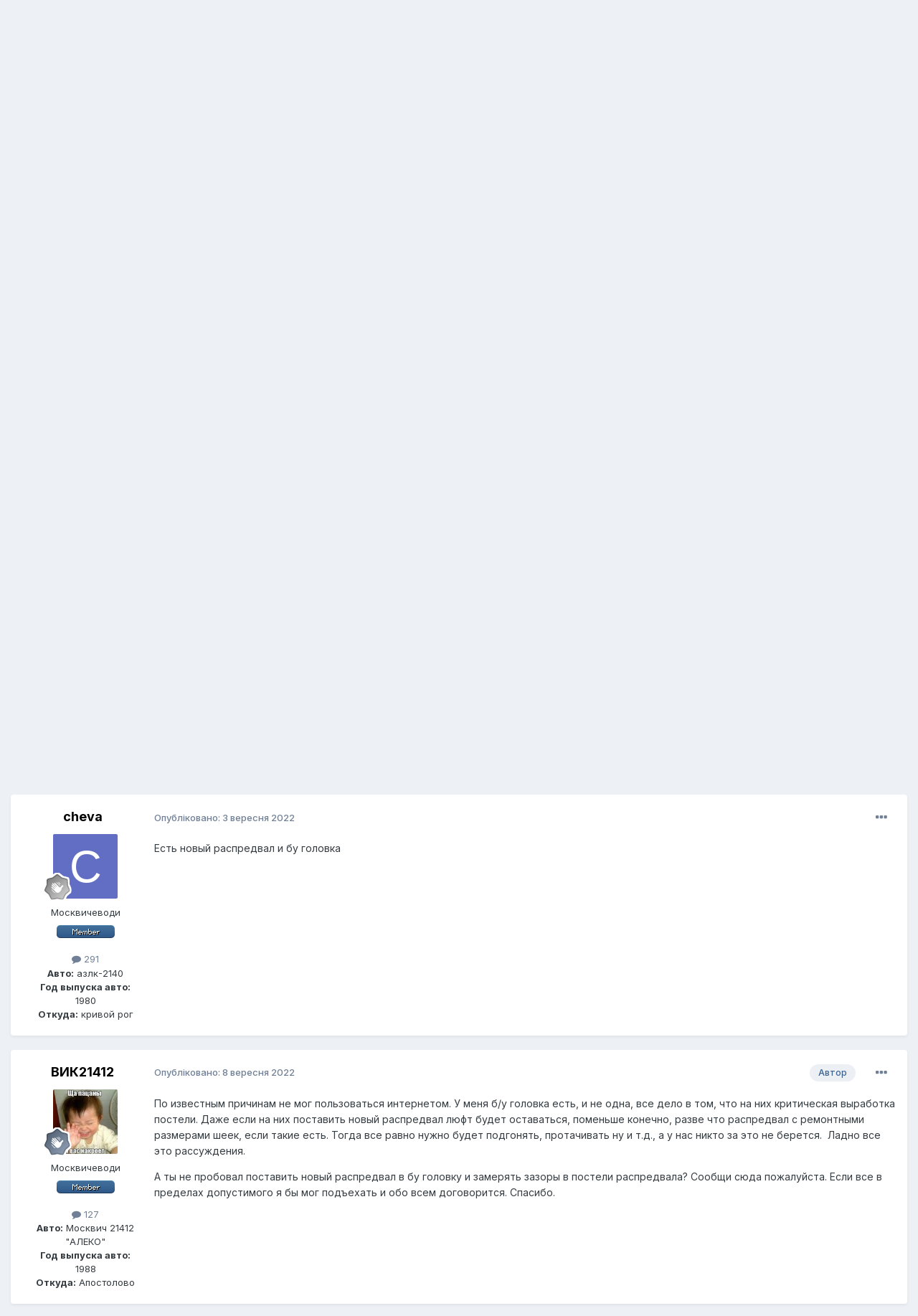

--- FILE ---
content_type: text/html;charset=UTF-8
request_url: https://moskvich.net/topic/30461-%D0%BA%D1%83%D0%BF%D0%BB%D1%8E-%D0%B3%D0%BE%D0%BB%D0%BE%D0%B2%D0%BA%D1%83-%D0%B3%D0%B1%D1%86-412/
body_size: 17349
content:
<!DOCTYPE html>
<html lang="uk-UA" dir="ltr">
	<head>
		<meta charset="utf-8">
        
		<title>Куплю головку (ГБЦ) 412 - Запчастини та аксесуари - Український Автоклуб Москвич</title>
		
			<!-- Google tag (gtag.js) -->
<script async src="https://www.googletagmanager.com/gtag/js?id=G-FD2JFEYP18"></script>
<script>
  window.dataLayer = window.dataLayer || [];
  function gtag(){dataLayer.push(arguments);}
  gtag('js', new Date());

  gtag('config', 'G-FD2JFEYP18');
</script>
		
		
		
		

	<meta name="viewport" content="width=device-width, initial-scale=1">


	
	


	<meta name="twitter:card" content="summary" />



	
		
			
				<meta property="og:title" content="Куплю головку (ГБЦ) 412">
			
		
	

	
		
			
				<meta property="og:type" content="website">
			
		
	

	
		
			
				<meta property="og:url" content="https://moskvich.net/topic/30461-%D0%BA%D1%83%D0%BF%D0%BB%D1%8E-%D0%B3%D0%BE%D0%BB%D0%BE%D0%B2%D0%BA%D1%83-%D0%B3%D0%B1%D1%86-412/">
			
		
	

	
		
			
				<meta name="description" content="Куплю головку блока цилиндров (гбц) 412 без раковин и трещин с допустимым (рабочим) износом постели распредвала. Неплохо было бы с допустимым зазором в пределах до 0.10.">
			
		
	

	
		
			
				<meta property="og:description" content="Куплю головку блока цилиндров (гбц) 412 без раковин и трещин с допустимым (рабочим) износом постели распредвала. Неплохо было бы с допустимым зазором в пределах до 0.10.">
			
		
	

	
		
			
				<meta property="og:updated_time" content="2022-09-09T17:10:15Z">
			
		
	

	
		
			
				<meta property="og:site_name" content="Український Автоклуб Москвич">
			
		
	

	
		
			
				<meta property="og:locale" content="uk_UA">
			
		
	


	
		<link rel="canonical" href="https://moskvich.net/topic/30461-%D0%BA%D1%83%D0%BF%D0%BB%D1%8E-%D0%B3%D0%BE%D0%BB%D0%BE%D0%B2%D0%BA%D1%83-%D0%B3%D0%B1%D1%86-412/" />
	




<link rel="manifest" href="https://moskvich.net/manifest.webmanifest/">
<meta name="msapplication-config" content="https://moskvich.net/browserconfig.xml/">
<meta name="msapplication-starturl" content="/">
<meta name="application-name" content="Український Автоклуб Москвич">
<meta name="apple-mobile-web-app-title" content="Український Автоклуб Москвич">

	<meta name="theme-color" content="#ffffff">










<link rel="preload" href="//moskvich.net/applications/core/interface/font/fontawesome-webfont.woff2?v=4.7.0" as="font" crossorigin="anonymous">
		


	<link rel="preconnect" href="https://fonts.googleapis.com">
	<link rel="preconnect" href="https://fonts.gstatic.com" crossorigin>
	
		<link href="https://fonts.googleapis.com/css2?family=Inter:wght@300;400;500;600;700&display=swap" rel="stylesheet">
	



	<link rel='stylesheet' href='https://moskvich.net/uploads/css_built_1/341e4a57816af3ba440d891ca87450ff_framework.css?v=4e52a1ea3c1700553014' media='all'>

	<link rel='stylesheet' href='https://moskvich.net/uploads/css_built_1/05e81b71abe4f22d6eb8d1a929494829_responsive.css?v=4e52a1ea3c1700553014' media='all'>

	<link rel='stylesheet' href='https://moskvich.net/uploads/css_built_1/20446cf2d164adcc029377cb04d43d17_flags.css?v=4e52a1ea3c1700553014' media='all'>

	<link rel='stylesheet' href='https://moskvich.net/uploads/css_built_1/90eb5adf50a8c640f633d47fd7eb1778_core.css?v=4e52a1ea3c1700553014' media='all'>

	<link rel='stylesheet' href='https://moskvich.net/uploads/css_built_1/5a0da001ccc2200dc5625c3f3934497d_core_responsive.css?v=4e52a1ea3c1700553014' media='all'>

	<link rel='stylesheet' href='https://moskvich.net/uploads/css_built_1/62e269ced0fdab7e30e026f1d30ae516_forums.css?v=4e52a1ea3c1700553014' media='all'>

	<link rel='stylesheet' href='https://moskvich.net/uploads/css_built_1/76e62c573090645fb99a15a363d8620e_forums_responsive.css?v=4e52a1ea3c1700553014' media='all'>

	<link rel='stylesheet' href='https://moskvich.net/uploads/css_built_1/ebdea0c6a7dab6d37900b9190d3ac77b_topics.css?v=4e52a1ea3c1700553014' media='all'>





<link rel='stylesheet' href='https://moskvich.net/uploads/css_built_1/258adbb6e4f3e83cd3b355f84e3fa002_custom.css?v=4e52a1ea3c1700553014' media='all'>




		
		

	
	<link rel='shortcut icon' href='https://moskvich.net/uploads/monthly_2023_11/Aleko-Logo.png' type="image/png">

	</head>
	<body class='ipsApp ipsApp_front ipsJS_none ipsClearfix' data-controller='core.front.core.app' data-message="" data-pageApp='forums' data-pageLocation='front' data-pageModule='forums' data-pageController='topic' data-pageID='30461'  >
		
        

        

		<a href='#ipsLayout_mainArea' class='ipsHide' title='Перейти до основного вмісту.' accesskey='m'>Перейти до вмісту</a>
		





		<div id='ipsLayout_header' class='ipsClearfix'>
			<header>
				<div class='ipsLayout_container'>
					


<a href='https://moskvich.net/' id='elLogo' accesskey='1'><img src="https://moskvich.net/uploads/monthly_2023_11/logo-main.png.2ed3ce86bb9f79c2c21460f98ecbd83d.png" alt='Український Автоклуб Москвич'></a>

					
						

	<ul id='elUserNav' class='ipsList_inline cSignedOut ipsResponsive_showDesktop'>
		
        
		
        
        
            
            <li id='elSignInLink'>
                <a href='https://moskvich.net/login/' data-ipsMenu-closeOnClick="false" data-ipsMenu id='elUserSignIn'>
                    Вже зареєстровані? Увійти &nbsp;<i class='fa fa-caret-down'></i>
                </a>
                
<div id='elUserSignIn_menu' class='ipsMenu ipsMenu_auto ipsHide'>
	<form accept-charset='utf-8' method='post' action='https://moskvich.net/login/'>
		<input type="hidden" name="csrfKey" value="060f57c963df2ebc9248272cd5b4b3c4">
		<input type="hidden" name="ref" value="aHR0cHM6Ly9tb3NrdmljaC5uZXQvdG9waWMvMzA0NjEtJUQwJUJBJUQxJTgzJUQwJUJGJUQwJUJCJUQxJThFLSVEMCVCMyVEMCVCRSVEMCVCQiVEMCVCRSVEMCVCMiVEMCVCQSVEMSU4My0lRDAlQjMlRDAlQjElRDElODYtNDEyLw==">
		<div data-role="loginForm">
			
			
			
				
<div class="ipsPad ipsForm ipsForm_vertical">
	<h4 class="ipsType_sectionHead">Увійти</h4>
	<br><br>
	<ul class='ipsList_reset'>
		<li class="ipsFieldRow ipsFieldRow_noLabel ipsFieldRow_fullWidth">
			
			
				<input type="text" placeholder=" Ім’я користувача або Email-адреса" name="auth" autocomplete="email">
			
		</li>
		<li class="ipsFieldRow ipsFieldRow_noLabel ipsFieldRow_fullWidth">
			<input type="password" placeholder="Пароль" name="password" autocomplete="current-password">
		</li>
		<li class="ipsFieldRow ipsFieldRow_checkbox ipsClearfix">
			<span class="ipsCustomInput">
				<input type="checkbox" name="remember_me" id="remember_me_checkbox" value="1" checked aria-checked="true">
				<span></span>
			</span>
			<div class="ipsFieldRow_content">
				<label class="ipsFieldRow_label" for="remember_me_checkbox">Запам’ятати мене</label>
				<span class="ipsFieldRow_desc">Не рекомендується на загальнодоступних комп’ютерах</span>
			</div>
		</li>
		<li class="ipsFieldRow ipsFieldRow_fullWidth">
			<button type="submit" name="_processLogin" value="usernamepassword" class="ipsButton ipsButton_primary ipsButton_small" id="elSignIn_submit">Увійти</button>
			
				<p class="ipsType_right ipsType_small">
					
						<a href='https://moskvich.net/lostpassword/' data-ipsDialog data-ipsDialog-title='Забули пароль?'>
					
					Забули пароль?</a>
				</p>
			
		</li>
	</ul>
</div>
			
		</div>
	</form>
</div>
            </li>
            
        
		
			<li>
				
					<a href='https://moskvich.net/register/' data-ipsDialog data-ipsDialog-size='narrow' data-ipsDialog-title='Реєстрація' id='elRegisterButton' class='ipsButton ipsButton_normal ipsButton_primary'>Реєстрація</a>
				
			</li>
		
	</ul>

						
<ul class='ipsMobileHamburger ipsList_reset ipsResponsive_hideDesktop'>
	<li data-ipsDrawer data-ipsDrawer-drawerElem='#elMobileDrawer'>
		<a href='#' >
			
			
				
			
			
			
			<i class='fa fa-navicon'></i>
		</a>
	</li>
</ul>
					
				</div>
			</header>
			

	<nav data-controller='core.front.core.navBar' class=' ipsResponsive_showDesktop'>
		<div class='ipsNavBar_primary ipsLayout_container '>
			<ul data-role="primaryNavBar" class='ipsClearfix'>
				


	
		
		
			
		
		<li class='ipsNavBar_active' data-active id='elNavSecondary_1' data-role="navBarItem" data-navApp="core" data-navExt="CustomItem">
			
			
				<a href="https://moskvich.net"  data-navItem-id="1" data-navDefault>
					Спільнота<span class='ipsNavBar_active__identifier'></span>
				</a>
			
			
				<ul class='ipsNavBar_secondary ' data-role='secondaryNavBar'>
					


	
		
		
		<li  id='elNavSecondary_9' data-role="navBarItem" data-navApp="calendar" data-navExt="Calendar">
			
			
				<a href="https://moskvich.net/events/"  data-navItem-id="9" >
					Календар<span class='ipsNavBar_active__identifier'></span>
				</a>
			
			
		</li>
	
	

	
		
		
		<li  id='elNavSecondary_13' data-role="navBarItem" data-navApp="core" data-navExt="Leaderboard">
			
			
				<a href="https://moskvich.net/leaderboard/"  data-navItem-id="13" >
					Таблиця лідерів<span class='ipsNavBar_active__identifier'></span>
				</a>
			
			
		</li>
	
	

	
		
		
		<li  id='elNavSecondary_12' data-role="navBarItem" data-navApp="core" data-navExt="OnlineUsers">
			
			
				<a href="https://moskvich.net/online/"  data-navItem-id="12" >
					Користувачі в мережі<span class='ipsNavBar_active__identifier'></span>
				</a>
			
			
		</li>
	
	

	
		
		
		<li  id='elNavSecondary_11' data-role="navBarItem" data-navApp="core" data-navExt="StaffDirectory">
			
			
				<a href="https://moskvich.net/staff/"  data-navItem-id="11" >
					Адміністрація<span class='ipsNavBar_active__identifier'></span>
				</a>
			
			
		</li>
	
	

	
	

	
		
		
			
		
		<li class='ipsNavBar_active' data-active id='elNavSecondary_8' data-role="navBarItem" data-navApp="forums" data-navExt="Forums">
			
			
				<a href="https://moskvich.net"  data-navItem-id="8" data-navDefault>
					Форум<span class='ipsNavBar_active__identifier'></span>
				</a>
			
			
		</li>
	
	

					<li class='ipsHide' id='elNavigationMore_1' data-role='navMore'>
						<a href='#' data-ipsMenu data-ipsMenu-appendTo='#elNavigationMore_1' id='elNavigationMore_1_dropdown'>Більше <i class='fa fa-caret-down'></i></a>
						<ul class='ipsHide ipsMenu ipsMenu_auto' id='elNavigationMore_1_dropdown_menu' data-role='moreDropdown'></ul>
					</li>
				</ul>
			
		</li>
	
	

	
		
		
		<li  id='elNavSecondary_2' data-role="navBarItem" data-navApp="core" data-navExt="CustomItem">
			
			
				<a href="https://moskvich.net/discover/"  data-navItem-id="2" >
					Активність<span class='ipsNavBar_active__identifier'></span>
				</a>
			
			
				<ul class='ipsNavBar_secondary ipsHide' data-role='secondaryNavBar'>
					


	
		
		
		<li  id='elNavSecondary_7' data-role="navBarItem" data-navApp="core" data-navExt="Search">
			
			
				<a href="https://moskvich.net/search/"  data-navItem-id="7" >
					Пошук<span class='ipsNavBar_active__identifier'></span>
				</a>
			
			
		</li>
	
	

	
	

	
	

	
	

	
		
		
		<li  id='elNavSecondary_3' data-role="navBarItem" data-navApp="core" data-navExt="AllActivity">
			
			
				<a href="https://moskvich.net/discover/"  data-navItem-id="3" >
					Уся активність<span class='ipsNavBar_active__identifier'></span>
				</a>
			
			
		</li>
	
	

					<li class='ipsHide' id='elNavigationMore_2' data-role='navMore'>
						<a href='#' data-ipsMenu data-ipsMenu-appendTo='#elNavigationMore_2' id='elNavigationMore_2_dropdown'>Більше <i class='fa fa-caret-down'></i></a>
						<ul class='ipsHide ipsMenu ipsMenu_auto' id='elNavigationMore_2_dropdown_menu' data-role='moreDropdown'></ul>
					</li>
				</ul>
			
		</li>
	
	

	
		
		
		<li  id='elNavSecondary_14' data-role="navBarItem" data-navApp="core" data-navExt="Leaderboard">
			
			
				<a href="https://moskvich.net/leaderboard/"  data-navItem-id="14" >
					Таблиця лідерів<span class='ipsNavBar_active__identifier'></span>
				</a>
			
			
		</li>
	
	

	
	

	
	

				<li class='ipsHide' id='elNavigationMore' data-role='navMore'>
					<a href='#' data-ipsMenu data-ipsMenu-appendTo='#elNavigationMore' id='elNavigationMore_dropdown'>Більше</a>
					<ul class='ipsNavBar_secondary ipsHide' data-role='secondaryNavBar'>
						<li class='ipsHide' id='elNavigationMore_more' data-role='navMore'>
							<a href='#' data-ipsMenu data-ipsMenu-appendTo='#elNavigationMore_more' id='elNavigationMore_more_dropdown'>Більше <i class='fa fa-caret-down'></i></a>
							<ul class='ipsHide ipsMenu ipsMenu_auto' id='elNavigationMore_more_dropdown_menu' data-role='moreDropdown'></ul>
						</li>
					</ul>
				</li>
			</ul>
			

	<div id="elSearchWrapper">
		<div id='elSearch' data-controller="core.front.core.quickSearch">
			<form accept-charset='utf-8' action='//moskvich.net/search/?do=quicksearch' method='post'>
                <input type='search' id='elSearchField' placeholder='Пошук...' name='q' autocomplete='off' aria-label='Пошук'>
                <details class='cSearchFilter'>
                    <summary class='cSearchFilter__text'></summary>
                    <ul class='cSearchFilter__menu'>
                        
                        <li><label><input type="radio" name="type" value="all" ><span class='cSearchFilter__menuText'>Скрізь</span></label></li>
                        
                            
                                <li><label><input type="radio" name="type" value='contextual_{&quot;type&quot;:&quot;forums_topic&quot;,&quot;nodes&quot;:31}' checked><span class='cSearchFilter__menuText'>This Forum</span></label></li>
                            
                                <li><label><input type="radio" name="type" value='contextual_{&quot;type&quot;:&quot;forums_topic&quot;,&quot;item&quot;:30461}' checked><span class='cSearchFilter__menuText'>This Topic</span></label></li>
                            
                        
                        
                            <li><label><input type="radio" name="type" value="core_statuses_status"><span class='cSearchFilter__menuText'>Status Updates</span></label></li>
                        
                            <li><label><input type="radio" name="type" value="forums_topic"><span class='cSearchFilter__menuText'>Теми</span></label></li>
                        
                            <li><label><input type="radio" name="type" value="calendar_event"><span class='cSearchFilter__menuText'>Події</span></label></li>
                        
                            <li><label><input type="radio" name="type" value="core_members"><span class='cSearchFilter__menuText'>Користувачі</span></label></li>
                        
                    </ul>
                </details>
				<button class='cSearchSubmit' type="submit" aria-label='Пошук'><i class="fa fa-search"></i></button>
			</form>
		</div>
	</div>

		</div>
	</nav>

			
<ul id='elMobileNav' class='ipsResponsive_hideDesktop' data-controller='core.front.core.mobileNav'>
	
		
			
			
				
				
			
				
				
			
				
					<li id='elMobileBreadcrumb'>
						<a href='https://moskvich.net/forum/31-%D0%B7%D0%B0%D0%BF%D1%87%D0%B0%D1%81%D1%82%D0%B8-%D0%B8-%D0%B0%D0%BA%D1%81%D0%B5%D1%81%D1%81%D1%83%D0%B0%D1%80%D1%8B/'>
							<span>Запчастини та аксесуари</span>
						</a>
					</li>
				
				
			
				
				
			
		
	
	
	
	<li >
		<a data-action="defaultStream" href='https://moskvich.net/discover/'><i class="fa fa-newspaper-o" aria-hidden="true"></i></a>
	</li>

	

	
		<li class='ipsJS_show'>
			<a href='https://moskvich.net/search/'><i class='fa fa-search'></i></a>
		</li>
	
</ul>
		</div>
		<main id='ipsLayout_body' class='ipsLayout_container'>
			<div id='ipsLayout_contentArea'>
				<div id='ipsLayout_contentWrapper'>
					
<nav class='ipsBreadcrumb ipsBreadcrumb_top ipsFaded_withHover'>
	

	<ul class='ipsList_inline ipsPos_right'>
		
		<li >
			<a data-action="defaultStream" class='ipsType_light '  href='https://moskvich.net/discover/'><i class="fa fa-newspaper-o" aria-hidden="true"></i> <span>Уся активність</span></a>
		</li>
		
	</ul>

	<ul data-role="breadcrumbList">
		<li>
			<a title="Головна" href='https://moskvich.net/'>
				<span>Головна <i class='fa fa-angle-right'></i></span>
			</a>
		</li>
		
		
			<li>
				
					<a href='https://moskvich.net/forum/3-%D0%B1%D0%B0%D1%80%D0%B0%D1%85%D0%BE%D0%BB%D0%BA%D0%B0/'>
						<span>Барахолка <i class='fa fa-angle-right' aria-hidden="true"></i></span>
					</a>
				
			</li>
		
			<li>
				
					<a href='https://moskvich.net/forum/91-%D0%BA%D1%83%D0%BF%D0%BB%D1%8E/'>
						<span>Куплю <i class='fa fa-angle-right' aria-hidden="true"></i></span>
					</a>
				
			</li>
		
			<li>
				
					<a href='https://moskvich.net/forum/31-%D0%B7%D0%B0%D0%BF%D1%87%D0%B0%D1%81%D1%82%D0%B8-%D0%B8-%D0%B0%D0%BA%D1%81%D0%B5%D1%81%D1%81%D1%83%D0%B0%D1%80%D1%8B/'>
						<span>Запчастини та аксесуари <i class='fa fa-angle-right' aria-hidden="true"></i></span>
					</a>
				
			</li>
		
			<li>
				
					Куплю головку (ГБЦ) 412
				
			</li>
		
	</ul>
</nav>
					
					<div id='ipsLayout_mainArea'>
						<script async src="//pagead2.googlesyndication.com/pagead/js/adsbygoogle.js"></script>
<!-- Header_banner_new -->
<ins class="adsbygoogle"
     style="display:block"
     data-ad-client="ca-pub-5731858379738051"
     data-ad-slot="9033807725"
     data-ad-format="auto"></ins>
<script>
(adsbygoogle = window.adsbygoogle || []).push({});
</script>
						
						
						

	




						



<div class='ipsPageHeader ipsResponsive_pull ipsBox ipsPadding sm:ipsPadding:half ipsMargin_bottom'>
		
	
	<div class='ipsFlex ipsFlex-ai:center ipsFlex-fw:wrap ipsGap:4'>
		<div class='ipsFlex-flex:11'>
			<h1 class='ipsType_pageTitle ipsContained_container'>
				

				
				
					<span class='ipsType_break ipsContained'>
						<span>Куплю головку (ГБЦ) 412</span>
					</span>
				
			</h1>
			
			
		</div>
		
	</div>
	<hr class='ipsHr'>
	<div class='ipsPageHeader__meta ipsFlex ipsFlex-jc:between ipsFlex-ai:center ipsFlex-fw:wrap ipsGap:3'>
		<div class='ipsFlex-flex:11'>
			<div class='ipsPhotoPanel ipsPhotoPanel_mini ipsPhotoPanel_notPhone ipsClearfix'>
				


	<a href="https://moskvich.net/profile/24727-%D0%B2%D0%B8%D0%BA21412/" rel="nofollow" data-ipsHover data-ipsHover-width="370" data-ipsHover-target="https://moskvich.net/profile/24727-%D0%B2%D0%B8%D0%BA21412/?do=hovercard" class="ipsUserPhoto ipsUserPhoto_mini" title="Перейти у профіль ВИК21412">
		<img src='https://moskvich.net/uploads/monthly_2019_01/2qjgl5.jpg.thumb.jpg.4101744e0289dcaf0989344e7ca83e9d.jpg' alt='ВИК21412' loading="lazy">
	</a>

				<div>
					<p class='ipsType_reset ipsType_blendLinks'>
						<span class='ipsType_normal'>
						
							<strong>Автор: 


<a href='https://moskvich.net/profile/24727-%D0%B2%D0%B8%D0%BA21412/' rel="nofollow" data-ipsHover data-ipsHover-width='370' data-ipsHover-target='https://moskvich.net/profile/24727-%D0%B2%D0%B8%D0%BA21412/?do=hovercard&amp;referrer=https%253A%252F%252Fmoskvich.net%252Ftopic%252F30461-%2525D0%2525BA%2525D1%252583%2525D0%2525BF%2525D0%2525BB%2525D1%25258E-%2525D0%2525B3%2525D0%2525BE%2525D0%2525BB%2525D0%2525BE%2525D0%2525B2%2525D0%2525BA%2525D1%252583-%2525D0%2525B3%2525D0%2525B1%2525D1%252586-412%252F' title="Перейти у профіль ВИК21412" class="ipsType_break">ВИК21412</a></strong><br />
							<span class='ipsType_light'><time datetime='2022-08-18T19:46:32Z' title='18.08.22 19:46' data-short='3 р'>18 серпня 2022</time> в <a href="https://moskvich.net/forum/31-%D0%B7%D0%B0%D0%BF%D1%87%D0%B0%D1%81%D1%82%D0%B8-%D0%B8-%D0%B0%D0%BA%D1%81%D0%B5%D1%81%D1%81%D1%83%D0%B0%D1%80%D1%8B/">Запчастини та аксесуари</a></span>
						
						</span>
					</p>
				</div>
			</div>
		</div>
		
			<div class='ipsFlex-flex:01 ipsResponsive_hidePhone'>
				<div class='ipsShareLinks'>
					
						


    <a href='#elShareItem_387391501_menu' id='elShareItem_387391501' data-ipsMenu class='ipsShareButton ipsButton ipsButton_verySmall ipsButton_link ipsButton_link--light'>
        <span><i class='fa fa-share-alt'></i></span> &nbsp;Поширити
    </a>

    <div class='ipsPadding ipsMenu ipsMenu_auto ipsHide' id='elShareItem_387391501_menu' data-controller="core.front.core.sharelink">
        <ul class='ipsList_inline'>
            
                <li>
<a href="https://x.com/share?url=https%3A%2F%2Fmoskvich.net%2Ftopic%2F30461-%2525D0%2525BA%2525D1%252583%2525D0%2525BF%2525D0%2525BB%2525D1%25258E-%2525D0%2525B3%2525D0%2525BE%2525D0%2525BB%2525D0%2525BE%2525D0%2525B2%2525D0%2525BA%2525D1%252583-%2525D0%2525B3%2525D0%2525B1%2525D1%252586-412%2F" class="cShareLink cShareLink_x" target="_blank" data-role="shareLink" title='Share on X' data-ipsTooltip rel='nofollow noopener'>
    <img src="https://moskvich.net/uploads/set_resources_1/465b3333c9d56ad091e82c4b2597c6d0_x.svg" width='13' height='12' style='vertical-align: middle'>
</a></li>
            
                <li>
<a href="https://www.facebook.com/sharer/sharer.php?u=https%3A%2F%2Fmoskvich.net%2Ftopic%2F30461-%25D0%25BA%25D1%2583%25D0%25BF%25D0%25BB%25D1%258E-%25D0%25B3%25D0%25BE%25D0%25BB%25D0%25BE%25D0%25B2%25D0%25BA%25D1%2583-%25D0%25B3%25D0%25B1%25D1%2586-412%2F" class="cShareLink cShareLink_facebook" target="_blank" data-role="shareLink" title='Поділитися через Facebook' data-ipsTooltip rel='noopener nofollow'>
	<i class="fa fa-facebook"></i>
</a></li>
            
                <li>
<a href="https://www.reddit.com/submit?url=https%3A%2F%2Fmoskvich.net%2Ftopic%2F30461-%25D0%25BA%25D1%2583%25D0%25BF%25D0%25BB%25D1%258E-%25D0%25B3%25D0%25BE%25D0%25BB%25D0%25BE%25D0%25B2%25D0%25BA%25D1%2583-%25D0%25B3%25D0%25B1%25D1%2586-412%2F&amp;title=%D0%9A%D1%83%D0%BF%D0%BB%D1%8E+%D0%B3%D0%BE%D0%BB%D0%BE%D0%B2%D0%BA%D1%83+%28%D0%93%D0%91%D0%A6%29+412" rel="nofollow noopener" class="cShareLink cShareLink_reddit" target="_blank" title='Поділитися через Reddit' data-ipsTooltip>
	<i class="fa fa-reddit"></i>
</a></li>
            
                <li>
<a href="mailto:?subject=%D0%9A%D1%83%D0%BF%D0%BB%D1%8E%20%D0%B3%D0%BE%D0%BB%D0%BE%D0%B2%D0%BA%D1%83%20%28%D0%93%D0%91%D0%A6%29%20412&body=https%3A%2F%2Fmoskvich.net%2Ftopic%2F30461-%25D0%25BA%25D1%2583%25D0%25BF%25D0%25BB%25D1%258E-%25D0%25B3%25D0%25BE%25D0%25BB%25D0%25BE%25D0%25B2%25D0%25BA%25D1%2583-%25D0%25B3%25D0%25B1%25D1%2586-412%2F" rel='nofollow' class='cShareLink cShareLink_email' title='Поділитися через email' data-ipsTooltip>
	<i class="fa fa-envelope"></i>
</a></li>
            
                <li>
<a href="https://pinterest.com/pin/create/button/?url=https://moskvich.net/topic/30461-%25D0%25BA%25D1%2583%25D0%25BF%25D0%25BB%25D1%258E-%25D0%25B3%25D0%25BE%25D0%25BB%25D0%25BE%25D0%25B2%25D0%25BA%25D1%2583-%25D0%25B3%25D0%25B1%25D1%2586-412/&amp;media=" class="cShareLink cShareLink_pinterest" rel="nofollow noopener" target="_blank" data-role="shareLink" title='Share on Pinterest' data-ipsTooltip>
	<i class="fa fa-pinterest"></i>
</a></li>
            
        </ul>
        
            <hr class='ipsHr'>
            <button class='ipsHide ipsButton ipsButton_verySmall ipsButton_light ipsButton_fullWidth ipsMargin_top:half' data-controller='core.front.core.webshare' data-role='webShare' data-webShareTitle='Куплю головку (ГБЦ) 412' data-webShareText='Куплю головку (ГБЦ) 412' data-webShareUrl='https://moskvich.net/topic/30461-%D0%BA%D1%83%D0%BF%D0%BB%D1%8E-%D0%B3%D0%BE%D0%BB%D0%BE%D0%B2%D0%BA%D1%83-%D0%B3%D0%B1%D1%86-412/'>More sharing options...</button>
        
    </div>

					
					
                    

					



					



<div data-followApp='forums' data-followArea='topic' data-followID='30461' data-controller='core.front.core.followButton'>
	

	<a href='https://moskvich.net/login/' rel="nofollow" class="ipsFollow ipsPos_middle ipsButton ipsButton_light ipsButton_verySmall ipsButton_disabled" data-role="followButton" data-ipsTooltip title='Увійдіть, щоби підписатися'>
		<span>Підписники</span>
		<span class='ipsCommentCount'>0</span>
	</a>

</div>
				</div>
			</div>
					
	</div>
	
	
</div>








<div class='ipsClearfix'>
	<ul class="ipsToolList ipsToolList_horizontal ipsClearfix ipsSpacer_both ipsResponsive_hidePhone">
		
		
		
	</ul>
</div>

<div id='comments' data-controller='core.front.core.commentFeed,forums.front.topic.view, core.front.core.ignoredComments'  data-baseURL='https://moskvich.net/topic/30461-%D0%BA%D1%83%D0%BF%D0%BB%D1%8E-%D0%B3%D0%BE%D0%BB%D0%BE%D0%B2%D0%BA%D1%83-%D0%B3%D0%B1%D1%86-412/' data-lastPage data-feedID='topic-30461' class='cTopic ipsClear ipsSpacer_top'>
	
			
	

	

<div data-controller='core.front.core.recommendedComments' data-url='https://moskvich.net/topic/30461-%D0%BA%D1%83%D0%BF%D0%BB%D1%8E-%D0%B3%D0%BE%D0%BB%D0%BE%D0%B2%D0%BA%D1%83-%D0%B3%D0%B1%D1%86-412/?recommended=comments' class='ipsRecommendedComments ipsHide'>
	<div data-role="recommendedComments">
		<h2 class='ipsType_sectionHead ipsType_large ipsType_bold ipsMargin_bottom'>Recommended Posts</h2>
		
	</div>
</div>
	
	<div id="elPostFeed" data-role='commentFeed' data-controller='core.front.core.moderation' >
		<form action="https://moskvich.net/topic/30461-%D0%BA%D1%83%D0%BF%D0%BB%D1%8E-%D0%B3%D0%BE%D0%BB%D0%BE%D0%B2%D0%BA%D1%83-%D0%B3%D0%B1%D1%86-412/?csrfKey=060f57c963df2ebc9248272cd5b4b3c4&amp;do=multimodComment" method="post" data-ipsPageAction data-role='moderationTools'>
			
			
				

					

					
					



<a id='comment-745482'></a>
<article  id='elComment_745482' class='cPost ipsBox ipsResponsive_pull  ipsComment  ipsComment_parent ipsClearfix ipsClear ipsColumns ipsColumns_noSpacing ipsColumns_collapsePhone    '>
	

	

	<div class='cAuthorPane_mobile ipsResponsive_showPhone'>
		<div class='cAuthorPane_photo'>
			<div class='cAuthorPane_photoWrap'>
				


	<a href="https://moskvich.net/profile/24727-%D0%B2%D0%B8%D0%BA21412/" rel="nofollow" data-ipsHover data-ipsHover-width="370" data-ipsHover-target="https://moskvich.net/profile/24727-%D0%B2%D0%B8%D0%BA21412/?do=hovercard" class="ipsUserPhoto ipsUserPhoto_large" title="Перейти у профіль ВИК21412">
		<img src='https://moskvich.net/uploads/monthly_2019_01/2qjgl5.jpg.thumb.jpg.4101744e0289dcaf0989344e7ca83e9d.jpg' alt='ВИК21412' loading="lazy">
	</a>

				
				
					<a href="https://moskvich.net/profile/24727-%D0%B2%D0%B8%D0%BA21412/badges/" rel="nofollow">
						
<img src='https://moskvich.net/uploads/monthly_2023_03/2_Rookie.svg' loading="lazy" alt="Rookie" class="cAuthorPane_badge cAuthorPane_badge--rank ipsOutline ipsOutline:2px" data-ipsTooltip title="Звання: Rookie (2/14)">
					</a>
				
			</div>
		</div>
		<div class='cAuthorPane_content'>
			<h3 class='ipsType_sectionHead cAuthorPane_author ipsType_break ipsType_blendLinks ipsFlex ipsFlex-ai:center'>
				


<a href='https://moskvich.net/profile/24727-%D0%B2%D0%B8%D0%BA21412/' rel="nofollow" data-ipsHover data-ipsHover-width='370' data-ipsHover-target='https://moskvich.net/profile/24727-%D0%B2%D0%B8%D0%BA21412/?do=hovercard&amp;referrer=https%253A%252F%252Fmoskvich.net%252Ftopic%252F30461-%2525D0%2525BA%2525D1%252583%2525D0%2525BF%2525D0%2525BB%2525D1%25258E-%2525D0%2525B3%2525D0%2525BE%2525D0%2525BB%2525D0%2525BE%2525D0%2525B2%2525D0%2525BA%2525D1%252583-%2525D0%2525B3%2525D0%2525B1%2525D1%252586-412%252F' title="Перейти у профіль ВИК21412" class="ipsType_break">ВИК21412</a>
			</h3>
			<div class='ipsType_light ipsType_reset'>
				<a href='https://moskvich.net/topic/30461-%D0%BA%D1%83%D0%BF%D0%BB%D1%8E-%D0%B3%D0%BE%D0%BB%D0%BE%D0%B2%D0%BA%D1%83-%D0%B3%D0%B1%D1%86-412/?do=findComment&amp;comment=745482' rel="nofollow" class='ipsType_blendLinks'>Опубліковано: <time datetime='2022-08-18T19:46:32Z' title='18.08.22 19:46' data-short='3 р'>18 серпня 2022</time></a>
				
			</div>
		</div>
	</div>
	<aside class='ipsComment_author cAuthorPane ipsColumn ipsColumn_medium ipsResponsive_hidePhone'>
		<h3 class='ipsType_sectionHead cAuthorPane_author ipsType_blendLinks ipsType_break'><strong>


<a href='https://moskvich.net/profile/24727-%D0%B2%D0%B8%D0%BA21412/' rel="nofollow" data-ipsHover data-ipsHover-width='370' data-ipsHover-target='https://moskvich.net/profile/24727-%D0%B2%D0%B8%D0%BA21412/?do=hovercard&amp;referrer=https%253A%252F%252Fmoskvich.net%252Ftopic%252F30461-%2525D0%2525BA%2525D1%252583%2525D0%2525BF%2525D0%2525BB%2525D1%25258E-%2525D0%2525B3%2525D0%2525BE%2525D0%2525BB%2525D0%2525BE%2525D0%2525B2%2525D0%2525BA%2525D1%252583-%2525D0%2525B3%2525D0%2525B1%2525D1%252586-412%252F' title="Перейти у профіль ВИК21412" class="ipsType_break">ВИК21412</a></strong>
			
		</h3>
		<ul class='cAuthorPane_info ipsList_reset'>
			<li data-role='photo' class='cAuthorPane_photo'>
				<div class='cAuthorPane_photoWrap'>
					


	<a href="https://moskvich.net/profile/24727-%D0%B2%D0%B8%D0%BA21412/" rel="nofollow" data-ipsHover data-ipsHover-width="370" data-ipsHover-target="https://moskvich.net/profile/24727-%D0%B2%D0%B8%D0%BA21412/?do=hovercard" class="ipsUserPhoto ipsUserPhoto_large" title="Перейти у профіль ВИК21412">
		<img src='https://moskvich.net/uploads/monthly_2019_01/2qjgl5.jpg.thumb.jpg.4101744e0289dcaf0989344e7ca83e9d.jpg' alt='ВИК21412' loading="lazy">
	</a>

					
					
						
<img src='https://moskvich.net/uploads/monthly_2023_03/2_Rookie.svg' loading="lazy" alt="Rookie" class="cAuthorPane_badge cAuthorPane_badge--rank ipsOutline ipsOutline:2px" data-ipsTooltip title="Звання: Rookie (2/14)">
					
				</div>
			</li>
			
				<li data-role='group'>Москвичеводи</li>
				
					<li data-role='group-icon'><img src='https://moskvich.net/uploads/team_member.png' alt='' class='cAuthorGroupIcon'></li>
				
			
			
				<li data-role='stats' class='ipsMargin_top'>
					<ul class="ipsList_reset ipsType_light ipsFlex ipsFlex-ai:center ipsFlex-jc:center ipsGap_row:2 cAuthorPane_stats">
						<li>
							
								<a href="https://moskvich.net/profile/24727-%D0%B2%D0%B8%D0%BA21412/content/" rel="nofollow" title="127 публікацій" data-ipsTooltip class="ipsType_blendLinks">
							
								<i class="fa fa-comment"></i> 127
							
								</a>
							
						</li>
						
					</ul>
				</li>
			
			
				

	
	<li data-role='custom-field' class='ipsResponsive_hidePhone ipsType_break'>
		
<b>Авто:</b> Москвич 21412 &quot;АЛЕКО&quot;
	</li>
	
	<li data-role='custom-field' class='ipsResponsive_hidePhone ipsType_break'>
		
<b>Год выпуска авто:</b> 1988
	</li>
	
	<li data-role='custom-field' class='ipsResponsive_hidePhone ipsType_break'>
		
<b>Откуда:</b> Апостолово
	</li>
	

			
		</ul>
	</aside>
	<div class='ipsColumn ipsColumn_fluid ipsMargin:none'>
		

<div id='comment-745482_wrap' data-controller='core.front.core.comment' data-commentApp='forums' data-commentType='forums' data-commentID="745482" data-quoteData='{&quot;userid&quot;:24727,&quot;username&quot;:&quot;\u0412\u0418\u041a21412&quot;,&quot;timestamp&quot;:1660851992,&quot;contentapp&quot;:&quot;forums&quot;,&quot;contenttype&quot;:&quot;forums&quot;,&quot;contentid&quot;:30461,&quot;contentclass&quot;:&quot;forums_Topic&quot;,&quot;contentcommentid&quot;:745482}' class='ipsComment_content ipsType_medium'>

	<div class='ipsComment_meta ipsType_light ipsFlex ipsFlex-ai:center ipsFlex-jc:between ipsFlex-fd:row-reverse'>
		<div class='ipsType_light ipsType_reset ipsType_blendLinks ipsComment_toolWrap'>
			<div class='ipsResponsive_hidePhone ipsComment_badges'>
				<ul class='ipsList_reset ipsFlex ipsFlex-jc:end ipsFlex-fw:wrap ipsGap:2 ipsGap_row:1'>
					
					
					
					
					
				</ul>
			</div>
			<ul class='ipsList_reset ipsComment_tools'>
				<li>
					<a href='#elControls_745482_menu' class='ipsComment_ellipsis' id='elControls_745482' title='Додатково...' data-ipsMenu data-ipsMenu-appendTo='#comment-745482_wrap'><i class='fa fa-ellipsis-h'></i></a>
					<ul id='elControls_745482_menu' class='ipsMenu ipsMenu_narrow ipsHide'>
						
							<li class='ipsMenu_item'><a href='https://moskvich.net/topic/30461-%D0%BA%D1%83%D0%BF%D0%BB%D1%8E-%D0%B3%D0%BE%D0%BB%D0%BE%D0%B2%D0%BA%D1%83-%D0%B3%D0%B1%D1%86-412/?do=reportComment&amp;comment=745482' data-ipsDialog data-ipsDialog-remoteSubmit data-ipsDialog-size='medium' data-ipsDialog-flashMessage='Дякуємо за вашу скаргу!' data-ipsDialog-title="Скарга" data-action='reportComment' title='Подати скаргу на публікацію'>Скарга</a></li>
						
						
							<li class='ipsMenu_item'><a href='https://moskvich.net/topic/30461-%D0%BA%D1%83%D0%BF%D0%BB%D1%8E-%D0%B3%D0%BE%D0%BB%D0%BE%D0%B2%D0%BA%D1%83-%D0%B3%D0%B1%D1%86-412/' title='Поділитись повідомленням' data-ipsDialog data-ipsDialog-size='narrow' data-ipsDialog-content='#elShareComment_745482_menu' data-ipsDialog-title="Поділитись повідомленням" id='elSharePost_745482' data-role='shareComment'>Поширити</a></li>
						
                        
						
						
						
							
								
							
							
							
							
							
							
						
					</ul>
				</li>
				
			</ul>
		</div>

		<div class='ipsType_reset ipsResponsive_hidePhone'>
			<a href='https://moskvich.net/topic/30461-%D0%BA%D1%83%D0%BF%D0%BB%D1%8E-%D0%B3%D0%BE%D0%BB%D0%BE%D0%B2%D0%BA%D1%83-%D0%B3%D0%B1%D1%86-412/?do=findComment&amp;comment=745482' rel="nofollow" class='ipsType_blendLinks'>Опубліковано: <time datetime='2022-08-18T19:46:32Z' title='18.08.22 19:46' data-short='3 р'>18 серпня 2022</time></a>
			
			<span class='ipsResponsive_hidePhone'>
				
				
			</span>
		</div>
	</div>

	

    

	<div class='cPost_contentWrap'>
		
		<div data-role='commentContent' class='ipsType_normal ipsType_richText ipsPadding_bottom ipsContained' data-controller='core.front.core.lightboxedImages'>
			<p>
	Куплю головку блока цилиндров (гбц) 412 без раковин и трещин с допустимым (рабочим) износом постели распредвала. Неплохо было бы с допустимым зазором в пределах до 0.10.
</p>

			
		</div>

		

		
	</div>

	

	



<div class='ipsPadding ipsHide cPostShareMenu' id='elShareComment_745482_menu'>
	<h5 class='ipsType_normal ipsType_reset'>Посилання на коментар</h5>
	
		
	
	
	<input type='text' value='https://moskvich.net/topic/30461-%D0%BA%D1%83%D0%BF%D0%BB%D1%8E-%D0%B3%D0%BE%D0%BB%D0%BE%D0%B2%D0%BA%D1%83-%D0%B3%D0%B1%D1%86-412/' class='ipsField_fullWidth'>

	
	<h5 class='ipsType_normal ipsType_reset ipsSpacer_top'>Поділитись на інших сайтах</h5>
	

	<ul class='ipsList_inline ipsList_noSpacing ipsClearfix' data-controller="core.front.core.sharelink">
		
			<li>
<a href="https://x.com/share?url=https%3A%2F%2Fmoskvich.net%2Ftopic%2F30461-%2525D0%2525BA%2525D1%252583%2525D0%2525BF%2525D0%2525BB%2525D1%25258E-%2525D0%2525B3%2525D0%2525BE%2525D0%2525BB%2525D0%2525BE%2525D0%2525B2%2525D0%2525BA%2525D1%252583-%2525D0%2525B3%2525D0%2525B1%2525D1%252586-412%2F%3Fdo%3DfindComment%26comment%3D745482" class="cShareLink cShareLink_x" target="_blank" data-role="shareLink" title='Share on X' data-ipsTooltip rel='nofollow noopener'>
    <img src="https://moskvich.net/uploads/set_resources_1/465b3333c9d56ad091e82c4b2597c6d0_x.svg" width='13' height='12' style='vertical-align: middle'>
</a></li>
		
			<li>
<a href="https://www.facebook.com/sharer/sharer.php?u=https%3A%2F%2Fmoskvich.net%2Ftopic%2F30461-%25D0%25BA%25D1%2583%25D0%25BF%25D0%25BB%25D1%258E-%25D0%25B3%25D0%25BE%25D0%25BB%25D0%25BE%25D0%25B2%25D0%25BA%25D1%2583-%25D0%25B3%25D0%25B1%25D1%2586-412%2F%3Fdo%3DfindComment%26comment%3D745482" class="cShareLink cShareLink_facebook" target="_blank" data-role="shareLink" title='Поділитися через Facebook' data-ipsTooltip rel='noopener nofollow'>
	<i class="fa fa-facebook"></i>
</a></li>
		
			<li>
<a href="https://www.reddit.com/submit?url=https%3A%2F%2Fmoskvich.net%2Ftopic%2F30461-%25D0%25BA%25D1%2583%25D0%25BF%25D0%25BB%25D1%258E-%25D0%25B3%25D0%25BE%25D0%25BB%25D0%25BE%25D0%25B2%25D0%25BA%25D1%2583-%25D0%25B3%25D0%25B1%25D1%2586-412%2F%3Fdo%3DfindComment%26comment%3D745482&amp;title=%D0%9A%D1%83%D0%BF%D0%BB%D1%8E+%D0%B3%D0%BE%D0%BB%D0%BE%D0%B2%D0%BA%D1%83+%28%D0%93%D0%91%D0%A6%29+412" rel="nofollow noopener" class="cShareLink cShareLink_reddit" target="_blank" title='Поділитися через Reddit' data-ipsTooltip>
	<i class="fa fa-reddit"></i>
</a></li>
		
			<li>
<a href="mailto:?subject=%D0%9A%D1%83%D0%BF%D0%BB%D1%8E%20%D0%B3%D0%BE%D0%BB%D0%BE%D0%B2%D0%BA%D1%83%20%28%D0%93%D0%91%D0%A6%29%20412&body=https%3A%2F%2Fmoskvich.net%2Ftopic%2F30461-%25D0%25BA%25D1%2583%25D0%25BF%25D0%25BB%25D1%258E-%25D0%25B3%25D0%25BE%25D0%25BB%25D0%25BE%25D0%25B2%25D0%25BA%25D1%2583-%25D0%25B3%25D0%25B1%25D1%2586-412%2F%3Fdo%3DfindComment%26comment%3D745482" rel='nofollow' class='cShareLink cShareLink_email' title='Поділитися через email' data-ipsTooltip>
	<i class="fa fa-envelope"></i>
</a></li>
		
			<li>
<a href="https://pinterest.com/pin/create/button/?url=https://moskvich.net/topic/30461-%25D0%25BA%25D1%2583%25D0%25BF%25D0%25BB%25D1%258E-%25D0%25B3%25D0%25BE%25D0%25BB%25D0%25BE%25D0%25B2%25D0%25BA%25D1%2583-%25D0%25B3%25D0%25B1%25D1%2586-412/?do=findComment%26comment=745482&amp;media=" class="cShareLink cShareLink_pinterest" rel="nofollow noopener" target="_blank" data-role="shareLink" title='Share on Pinterest' data-ipsTooltip>
	<i class="fa fa-pinterest"></i>
</a></li>
		
	</ul>


	<hr class='ipsHr'>
	<button class='ipsHide ipsButton ipsButton_small ipsButton_light ipsButton_fullWidth ipsMargin_top:half' data-controller='core.front.core.webshare' data-role='webShare' data-webShareTitle='Куплю головку (ГБЦ) 412' data-webShareText='Куплю головку блока цилиндров (гбц) 412 без раковин и трещин с допустимым (рабочим) износом постели распредвала. Неплохо было бы с допустимым зазором в пределах до 0.10.
 ' data-webShareUrl='https://moskvich.net/topic/30461-%D0%BA%D1%83%D0%BF%D0%BB%D1%8E-%D0%B3%D0%BE%D0%BB%D0%BE%D0%B2%D0%BA%D1%83-%D0%B3%D0%B1%D1%86-412/?do=findComment&amp;comment=745482'>More sharing options...</button>

	
</div>
</div>
	</div>
</article>
					
						<ul class='ipsTopicMeta'>
							
							
								<li class="ipsTopicMeta__item ipsTopicMeta__item--time">
									3 тижні потому...
								</li>
							
						</ul>
					
					
					
				

					

					
					



<a id='comment-745527'></a>
<article  id='elComment_745527' class='cPost ipsBox ipsResponsive_pull  ipsComment  ipsComment_parent ipsClearfix ipsClear ipsColumns ipsColumns_noSpacing ipsColumns_collapsePhone    '>
	

	

	<div class='cAuthorPane_mobile ipsResponsive_showPhone'>
		<div class='cAuthorPane_photo'>
			<div class='cAuthorPane_photoWrap'>
				


	<a href="https://moskvich.net/profile/18168-cheva/" rel="nofollow" data-ipsHover data-ipsHover-width="370" data-ipsHover-target="https://moskvich.net/profile/18168-cheva/?do=hovercard" class="ipsUserPhoto ipsUserPhoto_large" title="Перейти у профіль cheva">
		<img src='data:image/svg+xml,%3Csvg%20xmlns%3D%22http%3A%2F%2Fwww.w3.org%2F2000%2Fsvg%22%20viewBox%3D%220%200%201024%201024%22%20style%3D%22background%3A%23626ec4%22%3E%3Cg%3E%3Ctext%20text-anchor%3D%22middle%22%20dy%3D%22.35em%22%20x%3D%22512%22%20y%3D%22512%22%20fill%3D%22%23ffffff%22%20font-size%3D%22700%22%20font-family%3D%22-apple-system%2C%20BlinkMacSystemFont%2C%20Roboto%2C%20Helvetica%2C%20Arial%2C%20sans-serif%22%3EC%3C%2Ftext%3E%3C%2Fg%3E%3C%2Fsvg%3E' alt='cheva' loading="lazy">
	</a>

				
				
					<a href="https://moskvich.net/profile/18168-cheva/badges/" rel="nofollow">
						
<img src='https://moskvich.net/uploads/monthly_2023_03/1_Newbie.svg' loading="lazy" alt="Newbie" class="cAuthorPane_badge cAuthorPane_badge--rank ipsOutline ipsOutline:2px" data-ipsTooltip title="Звання: Newbie (1/14)">
					</a>
				
			</div>
		</div>
		<div class='cAuthorPane_content'>
			<h3 class='ipsType_sectionHead cAuthorPane_author ipsType_break ipsType_blendLinks ipsFlex ipsFlex-ai:center'>
				


<a href='https://moskvich.net/profile/18168-cheva/' rel="nofollow" data-ipsHover data-ipsHover-width='370' data-ipsHover-target='https://moskvich.net/profile/18168-cheva/?do=hovercard&amp;referrer=https%253A%252F%252Fmoskvich.net%252Ftopic%252F30461-%2525D0%2525BA%2525D1%252583%2525D0%2525BF%2525D0%2525BB%2525D1%25258E-%2525D0%2525B3%2525D0%2525BE%2525D0%2525BB%2525D0%2525BE%2525D0%2525B2%2525D0%2525BA%2525D1%252583-%2525D0%2525B3%2525D0%2525B1%2525D1%252586-412%252F' title="Перейти у профіль cheva" class="ipsType_break">cheva</a>
			</h3>
			<div class='ipsType_light ipsType_reset'>
				<a href='https://moskvich.net/topic/30461-%D0%BA%D1%83%D0%BF%D0%BB%D1%8E-%D0%B3%D0%BE%D0%BB%D0%BE%D0%B2%D0%BA%D1%83-%D0%B3%D0%B1%D1%86-412/?do=findComment&amp;comment=745527' rel="nofollow" class='ipsType_blendLinks'>Опубліковано: <time datetime='2022-09-03T05:41:37Z' title='03.09.22 05:41' data-short='3 р'>3 вересня 2022</time></a>
				
			</div>
		</div>
	</div>
	<aside class='ipsComment_author cAuthorPane ipsColumn ipsColumn_medium ipsResponsive_hidePhone'>
		<h3 class='ipsType_sectionHead cAuthorPane_author ipsType_blendLinks ipsType_break'><strong>


<a href='https://moskvich.net/profile/18168-cheva/' rel="nofollow" data-ipsHover data-ipsHover-width='370' data-ipsHover-target='https://moskvich.net/profile/18168-cheva/?do=hovercard&amp;referrer=https%253A%252F%252Fmoskvich.net%252Ftopic%252F30461-%2525D0%2525BA%2525D1%252583%2525D0%2525BF%2525D0%2525BB%2525D1%25258E-%2525D0%2525B3%2525D0%2525BE%2525D0%2525BB%2525D0%2525BE%2525D0%2525B2%2525D0%2525BA%2525D1%252583-%2525D0%2525B3%2525D0%2525B1%2525D1%252586-412%252F' title="Перейти у профіль cheva" class="ipsType_break">cheva</a></strong>
			
		</h3>
		<ul class='cAuthorPane_info ipsList_reset'>
			<li data-role='photo' class='cAuthorPane_photo'>
				<div class='cAuthorPane_photoWrap'>
					


	<a href="https://moskvich.net/profile/18168-cheva/" rel="nofollow" data-ipsHover data-ipsHover-width="370" data-ipsHover-target="https://moskvich.net/profile/18168-cheva/?do=hovercard" class="ipsUserPhoto ipsUserPhoto_large" title="Перейти у профіль cheva">
		<img src='data:image/svg+xml,%3Csvg%20xmlns%3D%22http%3A%2F%2Fwww.w3.org%2F2000%2Fsvg%22%20viewBox%3D%220%200%201024%201024%22%20style%3D%22background%3A%23626ec4%22%3E%3Cg%3E%3Ctext%20text-anchor%3D%22middle%22%20dy%3D%22.35em%22%20x%3D%22512%22%20y%3D%22512%22%20fill%3D%22%23ffffff%22%20font-size%3D%22700%22%20font-family%3D%22-apple-system%2C%20BlinkMacSystemFont%2C%20Roboto%2C%20Helvetica%2C%20Arial%2C%20sans-serif%22%3EC%3C%2Ftext%3E%3C%2Fg%3E%3C%2Fsvg%3E' alt='cheva' loading="lazy">
	</a>

					
					
						
<img src='https://moskvich.net/uploads/monthly_2023_03/1_Newbie.svg' loading="lazy" alt="Newbie" class="cAuthorPane_badge cAuthorPane_badge--rank ipsOutline ipsOutline:2px" data-ipsTooltip title="Звання: Newbie (1/14)">
					
				</div>
			</li>
			
				<li data-role='group'>Москвичеводи</li>
				
					<li data-role='group-icon'><img src='https://moskvich.net/uploads/team_member.png' alt='' class='cAuthorGroupIcon'></li>
				
			
			
				<li data-role='stats' class='ipsMargin_top'>
					<ul class="ipsList_reset ipsType_light ipsFlex ipsFlex-ai:center ipsFlex-jc:center ipsGap_row:2 cAuthorPane_stats">
						<li>
							
								<a href="https://moskvich.net/profile/18168-cheva/content/" rel="nofollow" title="291 публікація" data-ipsTooltip class="ipsType_blendLinks">
							
								<i class="fa fa-comment"></i> 291
							
								</a>
							
						</li>
						
					</ul>
				</li>
			
			
				

	
	<li data-role='custom-field' class='ipsResponsive_hidePhone ipsType_break'>
		
<b>Авто:</b> азлк-2140
	</li>
	
	<li data-role='custom-field' class='ipsResponsive_hidePhone ipsType_break'>
		
<b>Год выпуска авто:</b> 1980
	</li>
	
	<li data-role='custom-field' class='ipsResponsive_hidePhone ipsType_break'>
		
<b>Откуда:</b> кривой рог
	</li>
	

			
		</ul>
	</aside>
	<div class='ipsColumn ipsColumn_fluid ipsMargin:none'>
		

<div id='comment-745527_wrap' data-controller='core.front.core.comment' data-commentApp='forums' data-commentType='forums' data-commentID="745527" data-quoteData='{&quot;userid&quot;:18168,&quot;username&quot;:&quot;cheva&quot;,&quot;timestamp&quot;:1662183697,&quot;contentapp&quot;:&quot;forums&quot;,&quot;contenttype&quot;:&quot;forums&quot;,&quot;contentid&quot;:30461,&quot;contentclass&quot;:&quot;forums_Topic&quot;,&quot;contentcommentid&quot;:745527}' class='ipsComment_content ipsType_medium'>

	<div class='ipsComment_meta ipsType_light ipsFlex ipsFlex-ai:center ipsFlex-jc:between ipsFlex-fd:row-reverse'>
		<div class='ipsType_light ipsType_reset ipsType_blendLinks ipsComment_toolWrap'>
			<div class='ipsResponsive_hidePhone ipsComment_badges'>
				<ul class='ipsList_reset ipsFlex ipsFlex-jc:end ipsFlex-fw:wrap ipsGap:2 ipsGap_row:1'>
					
					
					
					
					
				</ul>
			</div>
			<ul class='ipsList_reset ipsComment_tools'>
				<li>
					<a href='#elControls_745527_menu' class='ipsComment_ellipsis' id='elControls_745527' title='Додатково...' data-ipsMenu data-ipsMenu-appendTo='#comment-745527_wrap'><i class='fa fa-ellipsis-h'></i></a>
					<ul id='elControls_745527_menu' class='ipsMenu ipsMenu_narrow ipsHide'>
						
							<li class='ipsMenu_item'><a href='https://moskvich.net/topic/30461-%D0%BA%D1%83%D0%BF%D0%BB%D1%8E-%D0%B3%D0%BE%D0%BB%D0%BE%D0%B2%D0%BA%D1%83-%D0%B3%D0%B1%D1%86-412/?do=reportComment&amp;comment=745527' data-ipsDialog data-ipsDialog-remoteSubmit data-ipsDialog-size='medium' data-ipsDialog-flashMessage='Дякуємо за вашу скаргу!' data-ipsDialog-title="Скарга" data-action='reportComment' title='Подати скаргу на публікацію'>Скарга</a></li>
						
						
							<li class='ipsMenu_item'><a href='https://moskvich.net/topic/30461-%D0%BA%D1%83%D0%BF%D0%BB%D1%8E-%D0%B3%D0%BE%D0%BB%D0%BE%D0%B2%D0%BA%D1%83-%D0%B3%D0%B1%D1%86-412/?do=findComment&amp;comment=745527' rel="nofollow" title='Поділитись повідомленням' data-ipsDialog data-ipsDialog-size='narrow' data-ipsDialog-content='#elShareComment_745527_menu' data-ipsDialog-title="Поділитись повідомленням" id='elSharePost_745527' data-role='shareComment'>Поширити</a></li>
						
                        
						
						
						
							
								
							
							
							
							
							
							
						
					</ul>
				</li>
				
			</ul>
		</div>

		<div class='ipsType_reset ipsResponsive_hidePhone'>
			<a href='https://moskvich.net/topic/30461-%D0%BA%D1%83%D0%BF%D0%BB%D1%8E-%D0%B3%D0%BE%D0%BB%D0%BE%D0%B2%D0%BA%D1%83-%D0%B3%D0%B1%D1%86-412/?do=findComment&amp;comment=745527' rel="nofollow" class='ipsType_blendLinks'>Опубліковано: <time datetime='2022-09-03T05:41:37Z' title='03.09.22 05:41' data-short='3 р'>3 вересня 2022</time></a>
			
			<span class='ipsResponsive_hidePhone'>
				
				
			</span>
		</div>
	</div>

	

    

	<div class='cPost_contentWrap'>
		
		<div data-role='commentContent' class='ipsType_normal ipsType_richText ipsPadding_bottom ipsContained' data-controller='core.front.core.lightboxedImages'>
			<p>
	Есть новый распредвал и бу головка
</p>

			
		</div>

		

		
	</div>

	

	



<div class='ipsPadding ipsHide cPostShareMenu' id='elShareComment_745527_menu'>
	<h5 class='ipsType_normal ipsType_reset'>Посилання на коментар</h5>
	
		
	
	
	<input type='text' value='https://moskvich.net/topic/30461-%D0%BA%D1%83%D0%BF%D0%BB%D1%8E-%D0%B3%D0%BE%D0%BB%D0%BE%D0%B2%D0%BA%D1%83-%D0%B3%D0%B1%D1%86-412/?do=findComment&amp;comment=745527' class='ipsField_fullWidth'>

	
	<h5 class='ipsType_normal ipsType_reset ipsSpacer_top'>Поділитись на інших сайтах</h5>
	

	<ul class='ipsList_inline ipsList_noSpacing ipsClearfix' data-controller="core.front.core.sharelink">
		
			<li>
<a href="https://x.com/share?url=https%3A%2F%2Fmoskvich.net%2Ftopic%2F30461-%2525D0%2525BA%2525D1%252583%2525D0%2525BF%2525D0%2525BB%2525D1%25258E-%2525D0%2525B3%2525D0%2525BE%2525D0%2525BB%2525D0%2525BE%2525D0%2525B2%2525D0%2525BA%2525D1%252583-%2525D0%2525B3%2525D0%2525B1%2525D1%252586-412%2F%3Fdo%3DfindComment%26comment%3D745527" class="cShareLink cShareLink_x" target="_blank" data-role="shareLink" title='Share on X' data-ipsTooltip rel='nofollow noopener'>
    <img src="https://moskvich.net/uploads/set_resources_1/465b3333c9d56ad091e82c4b2597c6d0_x.svg" width='13' height='12' style='vertical-align: middle'>
</a></li>
		
			<li>
<a href="https://www.facebook.com/sharer/sharer.php?u=https%3A%2F%2Fmoskvich.net%2Ftopic%2F30461-%25D0%25BA%25D1%2583%25D0%25BF%25D0%25BB%25D1%258E-%25D0%25B3%25D0%25BE%25D0%25BB%25D0%25BE%25D0%25B2%25D0%25BA%25D1%2583-%25D0%25B3%25D0%25B1%25D1%2586-412%2F%3Fdo%3DfindComment%26comment%3D745527" class="cShareLink cShareLink_facebook" target="_blank" data-role="shareLink" title='Поділитися через Facebook' data-ipsTooltip rel='noopener nofollow'>
	<i class="fa fa-facebook"></i>
</a></li>
		
			<li>
<a href="https://www.reddit.com/submit?url=https%3A%2F%2Fmoskvich.net%2Ftopic%2F30461-%25D0%25BA%25D1%2583%25D0%25BF%25D0%25BB%25D1%258E-%25D0%25B3%25D0%25BE%25D0%25BB%25D0%25BE%25D0%25B2%25D0%25BA%25D1%2583-%25D0%25B3%25D0%25B1%25D1%2586-412%2F%3Fdo%3DfindComment%26comment%3D745527&amp;title=%D0%9A%D1%83%D0%BF%D0%BB%D1%8E+%D0%B3%D0%BE%D0%BB%D0%BE%D0%B2%D0%BA%D1%83+%28%D0%93%D0%91%D0%A6%29+412" rel="nofollow noopener" class="cShareLink cShareLink_reddit" target="_blank" title='Поділитися через Reddit' data-ipsTooltip>
	<i class="fa fa-reddit"></i>
</a></li>
		
			<li>
<a href="mailto:?subject=%D0%9A%D1%83%D0%BF%D0%BB%D1%8E%20%D0%B3%D0%BE%D0%BB%D0%BE%D0%B2%D0%BA%D1%83%20%28%D0%93%D0%91%D0%A6%29%20412&body=https%3A%2F%2Fmoskvich.net%2Ftopic%2F30461-%25D0%25BA%25D1%2583%25D0%25BF%25D0%25BB%25D1%258E-%25D0%25B3%25D0%25BE%25D0%25BB%25D0%25BE%25D0%25B2%25D0%25BA%25D1%2583-%25D0%25B3%25D0%25B1%25D1%2586-412%2F%3Fdo%3DfindComment%26comment%3D745527" rel='nofollow' class='cShareLink cShareLink_email' title='Поділитися через email' data-ipsTooltip>
	<i class="fa fa-envelope"></i>
</a></li>
		
			<li>
<a href="https://pinterest.com/pin/create/button/?url=https://moskvich.net/topic/30461-%25D0%25BA%25D1%2583%25D0%25BF%25D0%25BB%25D1%258E-%25D0%25B3%25D0%25BE%25D0%25BB%25D0%25BE%25D0%25B2%25D0%25BA%25D1%2583-%25D0%25B3%25D0%25B1%25D1%2586-412/?do=findComment%26comment=745527&amp;media=" class="cShareLink cShareLink_pinterest" rel="nofollow noopener" target="_blank" data-role="shareLink" title='Share on Pinterest' data-ipsTooltip>
	<i class="fa fa-pinterest"></i>
</a></li>
		
	</ul>


	<hr class='ipsHr'>
	<button class='ipsHide ipsButton ipsButton_small ipsButton_light ipsButton_fullWidth ipsMargin_top:half' data-controller='core.front.core.webshare' data-role='webShare' data-webShareTitle='Куплю головку (ГБЦ) 412' data-webShareText='Есть новый распредвал и бу головка
 ' data-webShareUrl='https://moskvich.net/topic/30461-%D0%BA%D1%83%D0%BF%D0%BB%D1%8E-%D0%B3%D0%BE%D0%BB%D0%BE%D0%B2%D0%BA%D1%83-%D0%B3%D0%B1%D1%86-412/?do=findComment&amp;comment=745527'>More sharing options...</button>

	
</div>
</div>
	</div>
</article>
					
					
					
				

					

					
					



<a id='comment-745536'></a>
<article  id='elComment_745536' class='cPost ipsBox ipsResponsive_pull  ipsComment  ipsComment_parent ipsClearfix ipsClear ipsColumns ipsColumns_noSpacing ipsColumns_collapsePhone    '>
	

	

	<div class='cAuthorPane_mobile ipsResponsive_showPhone'>
		<div class='cAuthorPane_photo'>
			<div class='cAuthorPane_photoWrap'>
				


	<a href="https://moskvich.net/profile/24727-%D0%B2%D0%B8%D0%BA21412/" rel="nofollow" data-ipsHover data-ipsHover-width="370" data-ipsHover-target="https://moskvich.net/profile/24727-%D0%B2%D0%B8%D0%BA21412/?do=hovercard" class="ipsUserPhoto ipsUserPhoto_large" title="Перейти у профіль ВИК21412">
		<img src='https://moskvich.net/uploads/monthly_2019_01/2qjgl5.jpg.thumb.jpg.4101744e0289dcaf0989344e7ca83e9d.jpg' alt='ВИК21412' loading="lazy">
	</a>

				
				
					<a href="https://moskvich.net/profile/24727-%D0%B2%D0%B8%D0%BA21412/badges/" rel="nofollow">
						
<img src='https://moskvich.net/uploads/monthly_2023_03/2_Rookie.svg' loading="lazy" alt="Rookie" class="cAuthorPane_badge cAuthorPane_badge--rank ipsOutline ipsOutline:2px" data-ipsTooltip title="Звання: Rookie (2/14)">
					</a>
				
			</div>
		</div>
		<div class='cAuthorPane_content'>
			<h3 class='ipsType_sectionHead cAuthorPane_author ipsType_break ipsType_blendLinks ipsFlex ipsFlex-ai:center'>
				


<a href='https://moskvich.net/profile/24727-%D0%B2%D0%B8%D0%BA21412/' rel="nofollow" data-ipsHover data-ipsHover-width='370' data-ipsHover-target='https://moskvich.net/profile/24727-%D0%B2%D0%B8%D0%BA21412/?do=hovercard&amp;referrer=https%253A%252F%252Fmoskvich.net%252Ftopic%252F30461-%2525D0%2525BA%2525D1%252583%2525D0%2525BF%2525D0%2525BB%2525D1%25258E-%2525D0%2525B3%2525D0%2525BE%2525D0%2525BB%2525D0%2525BE%2525D0%2525B2%2525D0%2525BA%2525D1%252583-%2525D0%2525B3%2525D0%2525B1%2525D1%252586-412%252F' title="Перейти у профіль ВИК21412" class="ipsType_break">ВИК21412</a>
			</h3>
			<div class='ipsType_light ipsType_reset'>
				<a href='https://moskvich.net/topic/30461-%D0%BA%D1%83%D0%BF%D0%BB%D1%8E-%D0%B3%D0%BE%D0%BB%D0%BE%D0%B2%D0%BA%D1%83-%D0%B3%D0%B1%D1%86-412/?do=findComment&amp;comment=745536' rel="nofollow" class='ipsType_blendLinks'>Опубліковано: <time datetime='2022-09-08T06:51:18Z' title='08.09.22 06:51' data-short='3 р'>8 вересня 2022</time></a>
				
			</div>
		</div>
	</div>
	<aside class='ipsComment_author cAuthorPane ipsColumn ipsColumn_medium ipsResponsive_hidePhone'>
		<h3 class='ipsType_sectionHead cAuthorPane_author ipsType_blendLinks ipsType_break'><strong>


<a href='https://moskvich.net/profile/24727-%D0%B2%D0%B8%D0%BA21412/' rel="nofollow" data-ipsHover data-ipsHover-width='370' data-ipsHover-target='https://moskvich.net/profile/24727-%D0%B2%D0%B8%D0%BA21412/?do=hovercard&amp;referrer=https%253A%252F%252Fmoskvich.net%252Ftopic%252F30461-%2525D0%2525BA%2525D1%252583%2525D0%2525BF%2525D0%2525BB%2525D1%25258E-%2525D0%2525B3%2525D0%2525BE%2525D0%2525BB%2525D0%2525BE%2525D0%2525B2%2525D0%2525BA%2525D1%252583-%2525D0%2525B3%2525D0%2525B1%2525D1%252586-412%252F' title="Перейти у профіль ВИК21412" class="ipsType_break">ВИК21412</a></strong>
			
		</h3>
		<ul class='cAuthorPane_info ipsList_reset'>
			<li data-role='photo' class='cAuthorPane_photo'>
				<div class='cAuthorPane_photoWrap'>
					


	<a href="https://moskvich.net/profile/24727-%D0%B2%D0%B8%D0%BA21412/" rel="nofollow" data-ipsHover data-ipsHover-width="370" data-ipsHover-target="https://moskvich.net/profile/24727-%D0%B2%D0%B8%D0%BA21412/?do=hovercard" class="ipsUserPhoto ipsUserPhoto_large" title="Перейти у профіль ВИК21412">
		<img src='https://moskvich.net/uploads/monthly_2019_01/2qjgl5.jpg.thumb.jpg.4101744e0289dcaf0989344e7ca83e9d.jpg' alt='ВИК21412' loading="lazy">
	</a>

					
					
						
<img src='https://moskvich.net/uploads/monthly_2023_03/2_Rookie.svg' loading="lazy" alt="Rookie" class="cAuthorPane_badge cAuthorPane_badge--rank ipsOutline ipsOutline:2px" data-ipsTooltip title="Звання: Rookie (2/14)">
					
				</div>
			</li>
			
				<li data-role='group'>Москвичеводи</li>
				
					<li data-role='group-icon'><img src='https://moskvich.net/uploads/team_member.png' alt='' class='cAuthorGroupIcon'></li>
				
			
			
				<li data-role='stats' class='ipsMargin_top'>
					<ul class="ipsList_reset ipsType_light ipsFlex ipsFlex-ai:center ipsFlex-jc:center ipsGap_row:2 cAuthorPane_stats">
						<li>
							
								<a href="https://moskvich.net/profile/24727-%D0%B2%D0%B8%D0%BA21412/content/" rel="nofollow" title="127 публікацій" data-ipsTooltip class="ipsType_blendLinks">
							
								<i class="fa fa-comment"></i> 127
							
								</a>
							
						</li>
						
					</ul>
				</li>
			
			
				

	
	<li data-role='custom-field' class='ipsResponsive_hidePhone ipsType_break'>
		
<b>Авто:</b> Москвич 21412 &quot;АЛЕКО&quot;
	</li>
	
	<li data-role='custom-field' class='ipsResponsive_hidePhone ipsType_break'>
		
<b>Год выпуска авто:</b> 1988
	</li>
	
	<li data-role='custom-field' class='ipsResponsive_hidePhone ipsType_break'>
		
<b>Откуда:</b> Апостолово
	</li>
	

			
		</ul>
	</aside>
	<div class='ipsColumn ipsColumn_fluid ipsMargin:none'>
		

<div id='comment-745536_wrap' data-controller='core.front.core.comment' data-commentApp='forums' data-commentType='forums' data-commentID="745536" data-quoteData='{&quot;userid&quot;:24727,&quot;username&quot;:&quot;\u0412\u0418\u041a21412&quot;,&quot;timestamp&quot;:1662619878,&quot;contentapp&quot;:&quot;forums&quot;,&quot;contenttype&quot;:&quot;forums&quot;,&quot;contentid&quot;:30461,&quot;contentclass&quot;:&quot;forums_Topic&quot;,&quot;contentcommentid&quot;:745536}' class='ipsComment_content ipsType_medium'>

	<div class='ipsComment_meta ipsType_light ipsFlex ipsFlex-ai:center ipsFlex-jc:between ipsFlex-fd:row-reverse'>
		<div class='ipsType_light ipsType_reset ipsType_blendLinks ipsComment_toolWrap'>
			<div class='ipsResponsive_hidePhone ipsComment_badges'>
				<ul class='ipsList_reset ipsFlex ipsFlex-jc:end ipsFlex-fw:wrap ipsGap:2 ipsGap_row:1'>
					
						<li><strong class="ipsBadge ipsBadge_large ipsComment_authorBadge">Автор</strong></li>
					
					
					
					
					
				</ul>
			</div>
			<ul class='ipsList_reset ipsComment_tools'>
				<li>
					<a href='#elControls_745536_menu' class='ipsComment_ellipsis' id='elControls_745536' title='Додатково...' data-ipsMenu data-ipsMenu-appendTo='#comment-745536_wrap'><i class='fa fa-ellipsis-h'></i></a>
					<ul id='elControls_745536_menu' class='ipsMenu ipsMenu_narrow ipsHide'>
						
							<li class='ipsMenu_item'><a href='https://moskvich.net/topic/30461-%D0%BA%D1%83%D0%BF%D0%BB%D1%8E-%D0%B3%D0%BE%D0%BB%D0%BE%D0%B2%D0%BA%D1%83-%D0%B3%D0%B1%D1%86-412/?do=reportComment&amp;comment=745536' data-ipsDialog data-ipsDialog-remoteSubmit data-ipsDialog-size='medium' data-ipsDialog-flashMessage='Дякуємо за вашу скаргу!' data-ipsDialog-title="Скарга" data-action='reportComment' title='Подати скаргу на публікацію'>Скарга</a></li>
						
						
							<li class='ipsMenu_item'><a href='https://moskvich.net/topic/30461-%D0%BA%D1%83%D0%BF%D0%BB%D1%8E-%D0%B3%D0%BE%D0%BB%D0%BE%D0%B2%D0%BA%D1%83-%D0%B3%D0%B1%D1%86-412/?do=findComment&amp;comment=745536' rel="nofollow" title='Поділитись повідомленням' data-ipsDialog data-ipsDialog-size='narrow' data-ipsDialog-content='#elShareComment_745536_menu' data-ipsDialog-title="Поділитись повідомленням" id='elSharePost_745536' data-role='shareComment'>Поширити</a></li>
						
                        
						
						
						
							
								
							
							
							
							
							
							
						
					</ul>
				</li>
				
			</ul>
		</div>

		<div class='ipsType_reset ipsResponsive_hidePhone'>
			<a href='https://moskvich.net/topic/30461-%D0%BA%D1%83%D0%BF%D0%BB%D1%8E-%D0%B3%D0%BE%D0%BB%D0%BE%D0%B2%D0%BA%D1%83-%D0%B3%D0%B1%D1%86-412/?do=findComment&amp;comment=745536' rel="nofollow" class='ipsType_blendLinks'>Опубліковано: <time datetime='2022-09-08T06:51:18Z' title='08.09.22 06:51' data-short='3 р'>8 вересня 2022</time></a>
			
			<span class='ipsResponsive_hidePhone'>
				
				
			</span>
		</div>
	</div>

	

    

	<div class='cPost_contentWrap'>
		
		<div data-role='commentContent' class='ipsType_normal ipsType_richText ipsPadding_bottom ipsContained' data-controller='core.front.core.lightboxedImages'>
			
<p>
	По известным причинам не мог пользоваться интернетом. У меня б/у головка есть, и не одна, все дело в том, что на них критическая выработка постели. Даже если на них поставить новый распредвал люфт будет оставаться, поменьше конечно, разве что распредвал с ремонтными размерами шеек, если такие есть. Тогда все равно нужно будет подгонять, протачивать ну и т.д., а у нас никто за это не берется.  Ладно все это рассуждения.
</p>

<p>
	А ты не пробовал поставить новый распредвал в бу головку и замерять зазоры в постели распредвала? Сообщи сюда пожалуйста. Если все в пределах допустимого я бы мог подъехать и обо всем договорится. Спасибо.
</p>


			
		</div>

		

		
	</div>

	

	



<div class='ipsPadding ipsHide cPostShareMenu' id='elShareComment_745536_menu'>
	<h5 class='ipsType_normal ipsType_reset'>Посилання на коментар</h5>
	
		
	
	
	<input type='text' value='https://moskvich.net/topic/30461-%D0%BA%D1%83%D0%BF%D0%BB%D1%8E-%D0%B3%D0%BE%D0%BB%D0%BE%D0%B2%D0%BA%D1%83-%D0%B3%D0%B1%D1%86-412/?do=findComment&amp;comment=745536' class='ipsField_fullWidth'>

	
	<h5 class='ipsType_normal ipsType_reset ipsSpacer_top'>Поділитись на інших сайтах</h5>
	

	<ul class='ipsList_inline ipsList_noSpacing ipsClearfix' data-controller="core.front.core.sharelink">
		
			<li>
<a href="https://x.com/share?url=https%3A%2F%2Fmoskvich.net%2Ftopic%2F30461-%2525D0%2525BA%2525D1%252583%2525D0%2525BF%2525D0%2525BB%2525D1%25258E-%2525D0%2525B3%2525D0%2525BE%2525D0%2525BB%2525D0%2525BE%2525D0%2525B2%2525D0%2525BA%2525D1%252583-%2525D0%2525B3%2525D0%2525B1%2525D1%252586-412%2F%3Fdo%3DfindComment%26comment%3D745536" class="cShareLink cShareLink_x" target="_blank" data-role="shareLink" title='Share on X' data-ipsTooltip rel='nofollow noopener'>
    <img src="https://moskvich.net/uploads/set_resources_1/465b3333c9d56ad091e82c4b2597c6d0_x.svg" width='13' height='12' style='vertical-align: middle'>
</a></li>
		
			<li>
<a href="https://www.facebook.com/sharer/sharer.php?u=https%3A%2F%2Fmoskvich.net%2Ftopic%2F30461-%25D0%25BA%25D1%2583%25D0%25BF%25D0%25BB%25D1%258E-%25D0%25B3%25D0%25BE%25D0%25BB%25D0%25BE%25D0%25B2%25D0%25BA%25D1%2583-%25D0%25B3%25D0%25B1%25D1%2586-412%2F%3Fdo%3DfindComment%26comment%3D745536" class="cShareLink cShareLink_facebook" target="_blank" data-role="shareLink" title='Поділитися через Facebook' data-ipsTooltip rel='noopener nofollow'>
	<i class="fa fa-facebook"></i>
</a></li>
		
			<li>
<a href="https://www.reddit.com/submit?url=https%3A%2F%2Fmoskvich.net%2Ftopic%2F30461-%25D0%25BA%25D1%2583%25D0%25BF%25D0%25BB%25D1%258E-%25D0%25B3%25D0%25BE%25D0%25BB%25D0%25BE%25D0%25B2%25D0%25BA%25D1%2583-%25D0%25B3%25D0%25B1%25D1%2586-412%2F%3Fdo%3DfindComment%26comment%3D745536&amp;title=%D0%9A%D1%83%D0%BF%D0%BB%D1%8E+%D0%B3%D0%BE%D0%BB%D0%BE%D0%B2%D0%BA%D1%83+%28%D0%93%D0%91%D0%A6%29+412" rel="nofollow noopener" class="cShareLink cShareLink_reddit" target="_blank" title='Поділитися через Reddit' data-ipsTooltip>
	<i class="fa fa-reddit"></i>
</a></li>
		
			<li>
<a href="mailto:?subject=%D0%9A%D1%83%D0%BF%D0%BB%D1%8E%20%D0%B3%D0%BE%D0%BB%D0%BE%D0%B2%D0%BA%D1%83%20%28%D0%93%D0%91%D0%A6%29%20412&body=https%3A%2F%2Fmoskvich.net%2Ftopic%2F30461-%25D0%25BA%25D1%2583%25D0%25BF%25D0%25BB%25D1%258E-%25D0%25B3%25D0%25BE%25D0%25BB%25D0%25BE%25D0%25B2%25D0%25BA%25D1%2583-%25D0%25B3%25D0%25B1%25D1%2586-412%2F%3Fdo%3DfindComment%26comment%3D745536" rel='nofollow' class='cShareLink cShareLink_email' title='Поділитися через email' data-ipsTooltip>
	<i class="fa fa-envelope"></i>
</a></li>
		
			<li>
<a href="https://pinterest.com/pin/create/button/?url=https://moskvich.net/topic/30461-%25D0%25BA%25D1%2583%25D0%25BF%25D0%25BB%25D1%258E-%25D0%25B3%25D0%25BE%25D0%25BB%25D0%25BE%25D0%25B2%25D0%25BA%25D1%2583-%25D0%25B3%25D0%25B1%25D1%2586-412/?do=findComment%26comment=745536&amp;media=" class="cShareLink cShareLink_pinterest" rel="nofollow noopener" target="_blank" data-role="shareLink" title='Share on Pinterest' data-ipsTooltip>
	<i class="fa fa-pinterest"></i>
</a></li>
		
	</ul>


	<hr class='ipsHr'>
	<button class='ipsHide ipsButton ipsButton_small ipsButton_light ipsButton_fullWidth ipsMargin_top:half' data-controller='core.front.core.webshare' data-role='webShare' data-webShareTitle='Куплю головку (ГБЦ) 412' data-webShareText='По известным причинам не мог пользоваться интернетом. У меня б/у головка есть, и не одна, все дело в том, что на них критическая выработка постели. Даже если на них поставить новый распредвал люфт будет оставаться, поменьше конечно, разве что распредвал с ремонтными размерами шеек, если такие есть. Тогда все равно нужно будет подгонять, протачивать ну и т.д., а у нас никто за это не берется.  Ладно все это рассуждения.
 


	А ты не пробовал поставить новый распредвал в бу головку и замерять зазоры в постели распредвала? Сообщи сюда пожалуйста. Если все в пределах допустимого я бы мог подъехать и обо всем договорится. Спасибо.
 
' data-webShareUrl='https://moskvich.net/topic/30461-%D0%BA%D1%83%D0%BF%D0%BB%D1%8E-%D0%B3%D0%BE%D0%BB%D0%BE%D0%B2%D0%BA%D1%83-%D0%B3%D0%B1%D1%86-412/?do=findComment&amp;comment=745536'>More sharing options...</button>

	
</div>
</div>
	</div>
</article>
					
					
					
				

					

					
					



<a id='comment-745539'></a>
<article  id='elComment_745539' class='cPost ipsBox ipsResponsive_pull  ipsComment  ipsComment_parent ipsClearfix ipsClear ipsColumns ipsColumns_noSpacing ipsColumns_collapsePhone    '>
	

	

	<div class='cAuthorPane_mobile ipsResponsive_showPhone'>
		<div class='cAuthorPane_photo'>
			<div class='cAuthorPane_photoWrap'>
				


	<a href="https://moskvich.net/profile/10446-victor/" rel="nofollow" data-ipsHover data-ipsHover-width="370" data-ipsHover-target="https://moskvich.net/profile/10446-victor/?do=hovercard" class="ipsUserPhoto ipsUserPhoto_large" title="Перейти у профіль Victor">
		<img src='https://moskvich.net/uploads/profile/photo-10446.22425_89d420da1ac682a0b0510a21568c72039675ec38' alt='Victor' loading="lazy">
	</a>

				
				
					<a href="https://moskvich.net/profile/10446-victor/badges/" rel="nofollow">
						
<img src='https://moskvich.net/uploads/monthly_2023_03/2_Rookie.svg' loading="lazy" alt="Rookie" class="cAuthorPane_badge cAuthorPane_badge--rank ipsOutline ipsOutline:2px" data-ipsTooltip title="Звання: Rookie (2/14)">
					</a>
				
			</div>
		</div>
		<div class='cAuthorPane_content'>
			<h3 class='ipsType_sectionHead cAuthorPane_author ipsType_break ipsType_blendLinks ipsFlex ipsFlex-ai:center'>
				


<a href='https://moskvich.net/profile/10446-victor/' rel="nofollow" data-ipsHover data-ipsHover-width='370' data-ipsHover-target='https://moskvich.net/profile/10446-victor/?do=hovercard&amp;referrer=https%253A%252F%252Fmoskvich.net%252Ftopic%252F30461-%2525D0%2525BA%2525D1%252583%2525D0%2525BF%2525D0%2525BB%2525D1%25258E-%2525D0%2525B3%2525D0%2525BE%2525D0%2525BB%2525D0%2525BE%2525D0%2525B2%2525D0%2525BA%2525D1%252583-%2525D0%2525B3%2525D0%2525B1%2525D1%252586-412%252F' title="Перейти у профіль Victor" class="ipsType_break">Victor</a>
			</h3>
			<div class='ipsType_light ipsType_reset'>
				<a href='https://moskvich.net/topic/30461-%D0%BA%D1%83%D0%BF%D0%BB%D1%8E-%D0%B3%D0%BE%D0%BB%D0%BE%D0%B2%D0%BA%D1%83-%D0%B3%D0%B1%D1%86-412/?do=findComment&amp;comment=745539' rel="nofollow" class='ipsType_blendLinks'>Опубліковано: <time datetime='2022-09-09T16:32:31Z' title='09.09.22 16:32' data-short='3 р'>9 вересня 2022</time></a>
				
			</div>
		</div>
	</div>
	<aside class='ipsComment_author cAuthorPane ipsColumn ipsColumn_medium ipsResponsive_hidePhone'>
		<h3 class='ipsType_sectionHead cAuthorPane_author ipsType_blendLinks ipsType_break'><strong>


<a href='https://moskvich.net/profile/10446-victor/' rel="nofollow" data-ipsHover data-ipsHover-width='370' data-ipsHover-target='https://moskvich.net/profile/10446-victor/?do=hovercard&amp;referrer=https%253A%252F%252Fmoskvich.net%252Ftopic%252F30461-%2525D0%2525BA%2525D1%252583%2525D0%2525BF%2525D0%2525BB%2525D1%25258E-%2525D0%2525B3%2525D0%2525BE%2525D0%2525BB%2525D0%2525BE%2525D0%2525B2%2525D0%2525BA%2525D1%252583-%2525D0%2525B3%2525D0%2525B1%2525D1%252586-412%252F' title="Перейти у профіль Victor" class="ipsType_break">Victor</a></strong>
			
		</h3>
		<ul class='cAuthorPane_info ipsList_reset'>
			<li data-role='photo' class='cAuthorPane_photo'>
				<div class='cAuthorPane_photoWrap'>
					


	<a href="https://moskvich.net/profile/10446-victor/" rel="nofollow" data-ipsHover data-ipsHover-width="370" data-ipsHover-target="https://moskvich.net/profile/10446-victor/?do=hovercard" class="ipsUserPhoto ipsUserPhoto_large" title="Перейти у профіль Victor">
		<img src='https://moskvich.net/uploads/profile/photo-10446.22425_89d420da1ac682a0b0510a21568c72039675ec38' alt='Victor' loading="lazy">
	</a>

					
					
						
<img src='https://moskvich.net/uploads/monthly_2023_03/2_Rookie.svg' loading="lazy" alt="Rookie" class="cAuthorPane_badge cAuthorPane_badge--rank ipsOutline ipsOutline:2px" data-ipsTooltip title="Звання: Rookie (2/14)">
					
				</div>
			</li>
			
				<li data-role='group'>Москвичеводи</li>
				
					<li data-role='group-icon'><img src='https://moskvich.net/uploads/team_member.png' alt='' class='cAuthorGroupIcon'></li>
				
			
			
				<li data-role='stats' class='ipsMargin_top'>
					<ul class="ipsList_reset ipsType_light ipsFlex ipsFlex-ai:center ipsFlex-jc:center ipsGap_row:2 cAuthorPane_stats">
						<li>
							
								<a href="https://moskvich.net/profile/10446-victor/content/" rel="nofollow" title="4 680 публікацій" data-ipsTooltip class="ipsType_blendLinks">
							
								<i class="fa fa-comment"></i> 4,7k
							
								</a>
							
						</li>
						
					</ul>
				</li>
			
			
				

	
	<li data-role='custom-field' class='ipsResponsive_hidePhone ipsType_break'>
		
<b>Авто:</b> Всё распродал и пораздавал родственникам, и купил Ситроен С-Элизи в одной маленькой южной стране.
	</li>
	
	<li data-role='custom-field' class='ipsResponsive_hidePhone ipsType_break'>
		
<b>Год выпуска авто:</b> 2013
	</li>
	
	<li data-role='custom-field' class='ipsResponsive_hidePhone ipsType_break'>
		
<b>Откуда:</b> Харьков, Рамла
	</li>
	

			
		</ul>
	</aside>
	<div class='ipsColumn ipsColumn_fluid ipsMargin:none'>
		

<div id='comment-745539_wrap' data-controller='core.front.core.comment' data-commentApp='forums' data-commentType='forums' data-commentID="745539" data-quoteData='{&quot;userid&quot;:10446,&quot;username&quot;:&quot;Victor&quot;,&quot;timestamp&quot;:1662741151,&quot;contentapp&quot;:&quot;forums&quot;,&quot;contenttype&quot;:&quot;forums&quot;,&quot;contentid&quot;:30461,&quot;contentclass&quot;:&quot;forums_Topic&quot;,&quot;contentcommentid&quot;:745539}' class='ipsComment_content ipsType_medium'>

	<div class='ipsComment_meta ipsType_light ipsFlex ipsFlex-ai:center ipsFlex-jc:between ipsFlex-fd:row-reverse'>
		<div class='ipsType_light ipsType_reset ipsType_blendLinks ipsComment_toolWrap'>
			<div class='ipsResponsive_hidePhone ipsComment_badges'>
				<ul class='ipsList_reset ipsFlex ipsFlex-jc:end ipsFlex-fw:wrap ipsGap:2 ipsGap_row:1'>
					
					
					
					
					
				</ul>
			</div>
			<ul class='ipsList_reset ipsComment_tools'>
				<li>
					<a href='#elControls_745539_menu' class='ipsComment_ellipsis' id='elControls_745539' title='Додатково...' data-ipsMenu data-ipsMenu-appendTo='#comment-745539_wrap'><i class='fa fa-ellipsis-h'></i></a>
					<ul id='elControls_745539_menu' class='ipsMenu ipsMenu_narrow ipsHide'>
						
							<li class='ipsMenu_item'><a href='https://moskvich.net/topic/30461-%D0%BA%D1%83%D0%BF%D0%BB%D1%8E-%D0%B3%D0%BE%D0%BB%D0%BE%D0%B2%D0%BA%D1%83-%D0%B3%D0%B1%D1%86-412/?do=reportComment&amp;comment=745539' data-ipsDialog data-ipsDialog-remoteSubmit data-ipsDialog-size='medium' data-ipsDialog-flashMessage='Дякуємо за вашу скаргу!' data-ipsDialog-title="Скарга" data-action='reportComment' title='Подати скаргу на публікацію'>Скарга</a></li>
						
						
							<li class='ipsMenu_item'><a href='https://moskvich.net/topic/30461-%D0%BA%D1%83%D0%BF%D0%BB%D1%8E-%D0%B3%D0%BE%D0%BB%D0%BE%D0%B2%D0%BA%D1%83-%D0%B3%D0%B1%D1%86-412/?do=findComment&amp;comment=745539' rel="nofollow" title='Поділитись повідомленням' data-ipsDialog data-ipsDialog-size='narrow' data-ipsDialog-content='#elShareComment_745539_menu' data-ipsDialog-title="Поділитись повідомленням" id='elSharePost_745539' data-role='shareComment'>Поширити</a></li>
						
                        
						
						
						
							
								
							
							
							
							
							
							
						
					</ul>
				</li>
				
			</ul>
		</div>

		<div class='ipsType_reset ipsResponsive_hidePhone'>
			<a href='https://moskvich.net/topic/30461-%D0%BA%D1%83%D0%BF%D0%BB%D1%8E-%D0%B3%D0%BE%D0%BB%D0%BE%D0%B2%D0%BA%D1%83-%D0%B3%D0%B1%D1%86-412/?do=findComment&amp;comment=745539' rel="nofollow" class='ipsType_blendLinks'>Опубліковано: <time datetime='2022-09-09T16:32:31Z' title='09.09.22 16:32' data-short='3 р'>9 вересня 2022</time></a>
			
			<span class='ipsResponsive_hidePhone'>
				
				
			</span>
		</div>
	</div>

	

    

	<div class='cPost_contentWrap'>
		
		<div data-role='commentContent' class='ipsType_normal ipsType_richText ipsPadding_bottom ipsContained' data-controller='core.front.core.lightboxedImages'>
			
<p>
	А почему-бы прошлифовать шейки распредвала и не завтулить головку под размер новых шеек ?
</p>

<p>
	Это известная и давно освоенная мастерскими операция,ненамного сложнее шлифовки коленвала ...
</p>


			
		</div>

		

		
	</div>

	

	



<div class='ipsPadding ipsHide cPostShareMenu' id='elShareComment_745539_menu'>
	<h5 class='ipsType_normal ipsType_reset'>Посилання на коментар</h5>
	
		
	
	
	<input type='text' value='https://moskvich.net/topic/30461-%D0%BA%D1%83%D0%BF%D0%BB%D1%8E-%D0%B3%D0%BE%D0%BB%D0%BE%D0%B2%D0%BA%D1%83-%D0%B3%D0%B1%D1%86-412/?do=findComment&amp;comment=745539' class='ipsField_fullWidth'>

	
	<h5 class='ipsType_normal ipsType_reset ipsSpacer_top'>Поділитись на інших сайтах</h5>
	

	<ul class='ipsList_inline ipsList_noSpacing ipsClearfix' data-controller="core.front.core.sharelink">
		
			<li>
<a href="https://x.com/share?url=https%3A%2F%2Fmoskvich.net%2Ftopic%2F30461-%2525D0%2525BA%2525D1%252583%2525D0%2525BF%2525D0%2525BB%2525D1%25258E-%2525D0%2525B3%2525D0%2525BE%2525D0%2525BB%2525D0%2525BE%2525D0%2525B2%2525D0%2525BA%2525D1%252583-%2525D0%2525B3%2525D0%2525B1%2525D1%252586-412%2F%3Fdo%3DfindComment%26comment%3D745539" class="cShareLink cShareLink_x" target="_blank" data-role="shareLink" title='Share on X' data-ipsTooltip rel='nofollow noopener'>
    <img src="https://moskvich.net/uploads/set_resources_1/465b3333c9d56ad091e82c4b2597c6d0_x.svg" width='13' height='12' style='vertical-align: middle'>
</a></li>
		
			<li>
<a href="https://www.facebook.com/sharer/sharer.php?u=https%3A%2F%2Fmoskvich.net%2Ftopic%2F30461-%25D0%25BA%25D1%2583%25D0%25BF%25D0%25BB%25D1%258E-%25D0%25B3%25D0%25BE%25D0%25BB%25D0%25BE%25D0%25B2%25D0%25BA%25D1%2583-%25D0%25B3%25D0%25B1%25D1%2586-412%2F%3Fdo%3DfindComment%26comment%3D745539" class="cShareLink cShareLink_facebook" target="_blank" data-role="shareLink" title='Поділитися через Facebook' data-ipsTooltip rel='noopener nofollow'>
	<i class="fa fa-facebook"></i>
</a></li>
		
			<li>
<a href="https://www.reddit.com/submit?url=https%3A%2F%2Fmoskvich.net%2Ftopic%2F30461-%25D0%25BA%25D1%2583%25D0%25BF%25D0%25BB%25D1%258E-%25D0%25B3%25D0%25BE%25D0%25BB%25D0%25BE%25D0%25B2%25D0%25BA%25D1%2583-%25D0%25B3%25D0%25B1%25D1%2586-412%2F%3Fdo%3DfindComment%26comment%3D745539&amp;title=%D0%9A%D1%83%D0%BF%D0%BB%D1%8E+%D0%B3%D0%BE%D0%BB%D0%BE%D0%B2%D0%BA%D1%83+%28%D0%93%D0%91%D0%A6%29+412" rel="nofollow noopener" class="cShareLink cShareLink_reddit" target="_blank" title='Поділитися через Reddit' data-ipsTooltip>
	<i class="fa fa-reddit"></i>
</a></li>
		
			<li>
<a href="mailto:?subject=%D0%9A%D1%83%D0%BF%D0%BB%D1%8E%20%D0%B3%D0%BE%D0%BB%D0%BE%D0%B2%D0%BA%D1%83%20%28%D0%93%D0%91%D0%A6%29%20412&body=https%3A%2F%2Fmoskvich.net%2Ftopic%2F30461-%25D0%25BA%25D1%2583%25D0%25BF%25D0%25BB%25D1%258E-%25D0%25B3%25D0%25BE%25D0%25BB%25D0%25BE%25D0%25B2%25D0%25BA%25D1%2583-%25D0%25B3%25D0%25B1%25D1%2586-412%2F%3Fdo%3DfindComment%26comment%3D745539" rel='nofollow' class='cShareLink cShareLink_email' title='Поділитися через email' data-ipsTooltip>
	<i class="fa fa-envelope"></i>
</a></li>
		
			<li>
<a href="https://pinterest.com/pin/create/button/?url=https://moskvich.net/topic/30461-%25D0%25BA%25D1%2583%25D0%25BF%25D0%25BB%25D1%258E-%25D0%25B3%25D0%25BE%25D0%25BB%25D0%25BE%25D0%25B2%25D0%25BA%25D1%2583-%25D0%25B3%25D0%25B1%25D1%2586-412/?do=findComment%26comment=745539&amp;media=" class="cShareLink cShareLink_pinterest" rel="nofollow noopener" target="_blank" data-role="shareLink" title='Share on Pinterest' data-ipsTooltip>
	<i class="fa fa-pinterest"></i>
</a></li>
		
	</ul>


	<hr class='ipsHr'>
	<button class='ipsHide ipsButton ipsButton_small ipsButton_light ipsButton_fullWidth ipsMargin_top:half' data-controller='core.front.core.webshare' data-role='webShare' data-webShareTitle='Куплю головку (ГБЦ) 412' data-webShareText='А почему-бы прошлифовать шейки распредвала и не завтулить головку под размер новых шеек ?
 


	Это известная и давно освоенная мастерскими операция,ненамного сложнее шлифовки коленвала ...
 
' data-webShareUrl='https://moskvich.net/topic/30461-%D0%BA%D1%83%D0%BF%D0%BB%D1%8E-%D0%B3%D0%BE%D0%BB%D0%BE%D0%B2%D0%BA%D1%83-%D0%B3%D0%B1%D1%86-412/?do=findComment&amp;comment=745539'>More sharing options...</button>

	
</div>
</div>
	</div>
</article>
					
					
					
				

					

					
					



<a id='comment-745540'></a>
<article  id='elComment_745540' class='cPost ipsBox ipsResponsive_pull  ipsComment  ipsComment_parent ipsClearfix ipsClear ipsColumns ipsColumns_noSpacing ipsColumns_collapsePhone    '>
	

	

	<div class='cAuthorPane_mobile ipsResponsive_showPhone'>
		<div class='cAuthorPane_photo'>
			<div class='cAuthorPane_photoWrap'>
				


	<a href="https://moskvich.net/profile/24727-%D0%B2%D0%B8%D0%BA21412/" rel="nofollow" data-ipsHover data-ipsHover-width="370" data-ipsHover-target="https://moskvich.net/profile/24727-%D0%B2%D0%B8%D0%BA21412/?do=hovercard" class="ipsUserPhoto ipsUserPhoto_large" title="Перейти у профіль ВИК21412">
		<img src='https://moskvich.net/uploads/monthly_2019_01/2qjgl5.jpg.thumb.jpg.4101744e0289dcaf0989344e7ca83e9d.jpg' alt='ВИК21412' loading="lazy">
	</a>

				
				
					<a href="https://moskvich.net/profile/24727-%D0%B2%D0%B8%D0%BA21412/badges/" rel="nofollow">
						
<img src='https://moskvich.net/uploads/monthly_2023_03/2_Rookie.svg' loading="lazy" alt="Rookie" class="cAuthorPane_badge cAuthorPane_badge--rank ipsOutline ipsOutline:2px" data-ipsTooltip title="Звання: Rookie (2/14)">
					</a>
				
			</div>
		</div>
		<div class='cAuthorPane_content'>
			<h3 class='ipsType_sectionHead cAuthorPane_author ipsType_break ipsType_blendLinks ipsFlex ipsFlex-ai:center'>
				


<a href='https://moskvich.net/profile/24727-%D0%B2%D0%B8%D0%BA21412/' rel="nofollow" data-ipsHover data-ipsHover-width='370' data-ipsHover-target='https://moskvich.net/profile/24727-%D0%B2%D0%B8%D0%BA21412/?do=hovercard&amp;referrer=https%253A%252F%252Fmoskvich.net%252Ftopic%252F30461-%2525D0%2525BA%2525D1%252583%2525D0%2525BF%2525D0%2525BB%2525D1%25258E-%2525D0%2525B3%2525D0%2525BE%2525D0%2525BB%2525D0%2525BE%2525D0%2525B2%2525D0%2525BA%2525D1%252583-%2525D0%2525B3%2525D0%2525B1%2525D1%252586-412%252F' title="Перейти у профіль ВИК21412" class="ipsType_break">ВИК21412</a>
			</h3>
			<div class='ipsType_light ipsType_reset'>
				<a href='https://moskvich.net/topic/30461-%D0%BA%D1%83%D0%BF%D0%BB%D1%8E-%D0%B3%D0%BE%D0%BB%D0%BE%D0%B2%D0%BA%D1%83-%D0%B3%D0%B1%D1%86-412/?do=findComment&amp;comment=745540' rel="nofollow" class='ipsType_blendLinks'>Опубліковано: <time datetime='2022-09-09T17:10:15Z' title='09.09.22 17:10' data-short='3 р'>9 вересня 2022</time></a>
				
			</div>
		</div>
	</div>
	<aside class='ipsComment_author cAuthorPane ipsColumn ipsColumn_medium ipsResponsive_hidePhone'>
		<h3 class='ipsType_sectionHead cAuthorPane_author ipsType_blendLinks ipsType_break'><strong>


<a href='https://moskvich.net/profile/24727-%D0%B2%D0%B8%D0%BA21412/' rel="nofollow" data-ipsHover data-ipsHover-width='370' data-ipsHover-target='https://moskvich.net/profile/24727-%D0%B2%D0%B8%D0%BA21412/?do=hovercard&amp;referrer=https%253A%252F%252Fmoskvich.net%252Ftopic%252F30461-%2525D0%2525BA%2525D1%252583%2525D0%2525BF%2525D0%2525BB%2525D1%25258E-%2525D0%2525B3%2525D0%2525BE%2525D0%2525BB%2525D0%2525BE%2525D0%2525B2%2525D0%2525BA%2525D1%252583-%2525D0%2525B3%2525D0%2525B1%2525D1%252586-412%252F' title="Перейти у профіль ВИК21412" class="ipsType_break">ВИК21412</a></strong>
			
		</h3>
		<ul class='cAuthorPane_info ipsList_reset'>
			<li data-role='photo' class='cAuthorPane_photo'>
				<div class='cAuthorPane_photoWrap'>
					


	<a href="https://moskvich.net/profile/24727-%D0%B2%D0%B8%D0%BA21412/" rel="nofollow" data-ipsHover data-ipsHover-width="370" data-ipsHover-target="https://moskvich.net/profile/24727-%D0%B2%D0%B8%D0%BA21412/?do=hovercard" class="ipsUserPhoto ipsUserPhoto_large" title="Перейти у профіль ВИК21412">
		<img src='https://moskvich.net/uploads/monthly_2019_01/2qjgl5.jpg.thumb.jpg.4101744e0289dcaf0989344e7ca83e9d.jpg' alt='ВИК21412' loading="lazy">
	</a>

					
					
						
<img src='https://moskvich.net/uploads/monthly_2023_03/2_Rookie.svg' loading="lazy" alt="Rookie" class="cAuthorPane_badge cAuthorPane_badge--rank ipsOutline ipsOutline:2px" data-ipsTooltip title="Звання: Rookie (2/14)">
					
				</div>
			</li>
			
				<li data-role='group'>Москвичеводи</li>
				
					<li data-role='group-icon'><img src='https://moskvich.net/uploads/team_member.png' alt='' class='cAuthorGroupIcon'></li>
				
			
			
				<li data-role='stats' class='ipsMargin_top'>
					<ul class="ipsList_reset ipsType_light ipsFlex ipsFlex-ai:center ipsFlex-jc:center ipsGap_row:2 cAuthorPane_stats">
						<li>
							
								<a href="https://moskvich.net/profile/24727-%D0%B2%D0%B8%D0%BA21412/content/" rel="nofollow" title="127 публікацій" data-ipsTooltip class="ipsType_blendLinks">
							
								<i class="fa fa-comment"></i> 127
							
								</a>
							
						</li>
						
					</ul>
				</li>
			
			
				

	
	<li data-role='custom-field' class='ipsResponsive_hidePhone ipsType_break'>
		
<b>Авто:</b> Москвич 21412 &quot;АЛЕКО&quot;
	</li>
	
	<li data-role='custom-field' class='ipsResponsive_hidePhone ipsType_break'>
		
<b>Год выпуска авто:</b> 1988
	</li>
	
	<li data-role='custom-field' class='ipsResponsive_hidePhone ipsType_break'>
		
<b>Откуда:</b> Апостолово
	</li>
	

			
		</ul>
	</aside>
	<div class='ipsColumn ipsColumn_fluid ipsMargin:none'>
		

<div id='comment-745540_wrap' data-controller='core.front.core.comment' data-commentApp='forums' data-commentType='forums' data-commentID="745540" data-quoteData='{&quot;userid&quot;:24727,&quot;username&quot;:&quot;\u0412\u0418\u041a21412&quot;,&quot;timestamp&quot;:1662743415,&quot;contentapp&quot;:&quot;forums&quot;,&quot;contenttype&quot;:&quot;forums&quot;,&quot;contentid&quot;:30461,&quot;contentclass&quot;:&quot;forums_Topic&quot;,&quot;contentcommentid&quot;:745540}' class='ipsComment_content ipsType_medium'>

	<div class='ipsComment_meta ipsType_light ipsFlex ipsFlex-ai:center ipsFlex-jc:between ipsFlex-fd:row-reverse'>
		<div class='ipsType_light ipsType_reset ipsType_blendLinks ipsComment_toolWrap'>
			<div class='ipsResponsive_hidePhone ipsComment_badges'>
				<ul class='ipsList_reset ipsFlex ipsFlex-jc:end ipsFlex-fw:wrap ipsGap:2 ipsGap_row:1'>
					
						<li><strong class="ipsBadge ipsBadge_large ipsComment_authorBadge">Автор</strong></li>
					
					
					
					
					
				</ul>
			</div>
			<ul class='ipsList_reset ipsComment_tools'>
				<li>
					<a href='#elControls_745540_menu' class='ipsComment_ellipsis' id='elControls_745540' title='Додатково...' data-ipsMenu data-ipsMenu-appendTo='#comment-745540_wrap'><i class='fa fa-ellipsis-h'></i></a>
					<ul id='elControls_745540_menu' class='ipsMenu ipsMenu_narrow ipsHide'>
						
							<li class='ipsMenu_item'><a href='https://moskvich.net/topic/30461-%D0%BA%D1%83%D0%BF%D0%BB%D1%8E-%D0%B3%D0%BE%D0%BB%D0%BE%D0%B2%D0%BA%D1%83-%D0%B3%D0%B1%D1%86-412/?do=reportComment&amp;comment=745540' data-ipsDialog data-ipsDialog-remoteSubmit data-ipsDialog-size='medium' data-ipsDialog-flashMessage='Дякуємо за вашу скаргу!' data-ipsDialog-title="Скарга" data-action='reportComment' title='Подати скаргу на публікацію'>Скарга</a></li>
						
						
							<li class='ipsMenu_item'><a href='https://moskvich.net/topic/30461-%D0%BA%D1%83%D0%BF%D0%BB%D1%8E-%D0%B3%D0%BE%D0%BB%D0%BE%D0%B2%D0%BA%D1%83-%D0%B3%D0%B1%D1%86-412/?do=findComment&amp;comment=745540' rel="nofollow" title='Поділитись повідомленням' data-ipsDialog data-ipsDialog-size='narrow' data-ipsDialog-content='#elShareComment_745540_menu' data-ipsDialog-title="Поділитись повідомленням" id='elSharePost_745540' data-role='shareComment'>Поширити</a></li>
						
                        
						
						
						
							
								
							
							
							
							
							
							
						
					</ul>
				</li>
				
			</ul>
		</div>

		<div class='ipsType_reset ipsResponsive_hidePhone'>
			<a href='https://moskvich.net/topic/30461-%D0%BA%D1%83%D0%BF%D0%BB%D1%8E-%D0%B3%D0%BE%D0%BB%D0%BE%D0%B2%D0%BA%D1%83-%D0%B3%D0%B1%D1%86-412/?do=findComment&amp;comment=745540' rel="nofollow" class='ipsType_blendLinks'>Опубліковано: <time datetime='2022-09-09T17:10:15Z' title='09.09.22 17:10' data-short='3 р'>9 вересня 2022</time></a>
			
			<span class='ipsResponsive_hidePhone'>
				
				
			</span>
		</div>
	</div>

	

    

	<div class='cPost_contentWrap'>
		
		<div data-role='commentContent' class='ipsType_normal ipsType_richText ipsPadding_bottom ipsContained' data-controller='core.front.core.lightboxedImages'>
			<p>
	В нашей зоне в лучшие времена с этим была проблема, а сейчас и подавно. Уже всех местных мастеров и мастерские переспросил, никто не желает браться за это дело. В Кривбассе обзвонил мастерские, тоже самое. Как услышат, что головка 412, не-не-не. Берутся в Запорожье, Харькове так цена вопроса работы и пересылок туда-сюда с ног сбивает, потому и ищу что-то беушное, но еще живое, рабочее.
</p>

			
		</div>

		

		
	</div>

	

	



<div class='ipsPadding ipsHide cPostShareMenu' id='elShareComment_745540_menu'>
	<h5 class='ipsType_normal ipsType_reset'>Посилання на коментар</h5>
	
		
	
	
	<input type='text' value='https://moskvich.net/topic/30461-%D0%BA%D1%83%D0%BF%D0%BB%D1%8E-%D0%B3%D0%BE%D0%BB%D0%BE%D0%B2%D0%BA%D1%83-%D0%B3%D0%B1%D1%86-412/?do=findComment&amp;comment=745540' class='ipsField_fullWidth'>

	
	<h5 class='ipsType_normal ipsType_reset ipsSpacer_top'>Поділитись на інших сайтах</h5>
	

	<ul class='ipsList_inline ipsList_noSpacing ipsClearfix' data-controller="core.front.core.sharelink">
		
			<li>
<a href="https://x.com/share?url=https%3A%2F%2Fmoskvich.net%2Ftopic%2F30461-%2525D0%2525BA%2525D1%252583%2525D0%2525BF%2525D0%2525BB%2525D1%25258E-%2525D0%2525B3%2525D0%2525BE%2525D0%2525BB%2525D0%2525BE%2525D0%2525B2%2525D0%2525BA%2525D1%252583-%2525D0%2525B3%2525D0%2525B1%2525D1%252586-412%2F%3Fdo%3DfindComment%26comment%3D745540" class="cShareLink cShareLink_x" target="_blank" data-role="shareLink" title='Share on X' data-ipsTooltip rel='nofollow noopener'>
    <img src="https://moskvich.net/uploads/set_resources_1/465b3333c9d56ad091e82c4b2597c6d0_x.svg" width='13' height='12' style='vertical-align: middle'>
</a></li>
		
			<li>
<a href="https://www.facebook.com/sharer/sharer.php?u=https%3A%2F%2Fmoskvich.net%2Ftopic%2F30461-%25D0%25BA%25D1%2583%25D0%25BF%25D0%25BB%25D1%258E-%25D0%25B3%25D0%25BE%25D0%25BB%25D0%25BE%25D0%25B2%25D0%25BA%25D1%2583-%25D0%25B3%25D0%25B1%25D1%2586-412%2F%3Fdo%3DfindComment%26comment%3D745540" class="cShareLink cShareLink_facebook" target="_blank" data-role="shareLink" title='Поділитися через Facebook' data-ipsTooltip rel='noopener nofollow'>
	<i class="fa fa-facebook"></i>
</a></li>
		
			<li>
<a href="https://www.reddit.com/submit?url=https%3A%2F%2Fmoskvich.net%2Ftopic%2F30461-%25D0%25BA%25D1%2583%25D0%25BF%25D0%25BB%25D1%258E-%25D0%25B3%25D0%25BE%25D0%25BB%25D0%25BE%25D0%25B2%25D0%25BA%25D1%2583-%25D0%25B3%25D0%25B1%25D1%2586-412%2F%3Fdo%3DfindComment%26comment%3D745540&amp;title=%D0%9A%D1%83%D0%BF%D0%BB%D1%8E+%D0%B3%D0%BE%D0%BB%D0%BE%D0%B2%D0%BA%D1%83+%28%D0%93%D0%91%D0%A6%29+412" rel="nofollow noopener" class="cShareLink cShareLink_reddit" target="_blank" title='Поділитися через Reddit' data-ipsTooltip>
	<i class="fa fa-reddit"></i>
</a></li>
		
			<li>
<a href="mailto:?subject=%D0%9A%D1%83%D0%BF%D0%BB%D1%8E%20%D0%B3%D0%BE%D0%BB%D0%BE%D0%B2%D0%BA%D1%83%20%28%D0%93%D0%91%D0%A6%29%20412&body=https%3A%2F%2Fmoskvich.net%2Ftopic%2F30461-%25D0%25BA%25D1%2583%25D0%25BF%25D0%25BB%25D1%258E-%25D0%25B3%25D0%25BE%25D0%25BB%25D0%25BE%25D0%25B2%25D0%25BA%25D1%2583-%25D0%25B3%25D0%25B1%25D1%2586-412%2F%3Fdo%3DfindComment%26comment%3D745540" rel='nofollow' class='cShareLink cShareLink_email' title='Поділитися через email' data-ipsTooltip>
	<i class="fa fa-envelope"></i>
</a></li>
		
			<li>
<a href="https://pinterest.com/pin/create/button/?url=https://moskvich.net/topic/30461-%25D0%25BA%25D1%2583%25D0%25BF%25D0%25BB%25D1%258E-%25D0%25B3%25D0%25BE%25D0%25BB%25D0%25BE%25D0%25B2%25D0%25BA%25D1%2583-%25D0%25B3%25D0%25B1%25D1%2586-412/?do=findComment%26comment=745540&amp;media=" class="cShareLink cShareLink_pinterest" rel="nofollow noopener" target="_blank" data-role="shareLink" title='Share on Pinterest' data-ipsTooltip>
	<i class="fa fa-pinterest"></i>
</a></li>
		
	</ul>


	<hr class='ipsHr'>
	<button class='ipsHide ipsButton ipsButton_small ipsButton_light ipsButton_fullWidth ipsMargin_top:half' data-controller='core.front.core.webshare' data-role='webShare' data-webShareTitle='Куплю головку (ГБЦ) 412' data-webShareText='В нашей зоне в лучшие времена с этим была проблема, а сейчас и подавно. Уже всех местных мастеров и мастерские переспросил, никто не желает браться за это дело. В Кривбассе обзвонил мастерские, тоже самое. Как услышат, что головка 412, не-не-не. Берутся в Запорожье, Харькове так цена вопроса работы и пересылок туда-сюда с ног сбивает, потому и ищу что-то беушное, но еще живое, рабочее.
 ' data-webShareUrl='https://moskvich.net/topic/30461-%D0%BA%D1%83%D0%BF%D0%BB%D1%8E-%D0%B3%D0%BE%D0%BB%D0%BE%D0%B2%D0%BA%D1%83-%D0%B3%D0%B1%D1%86-412/?do=findComment&amp;comment=745540'>More sharing options...</button>

	
</div>
</div>
	</div>
</article>
					
					
					
				
			
			
<input type="hidden" name="csrfKey" value="060f57c963df2ebc9248272cd5b4b3c4" />


		</form>
	</div>

	
	
	
	
	
		<a id='replyForm'></a>
	<div data-role='replyArea' class='cTopicPostArea ipsBox ipsResponsive_pull ipsPadding cTopicPostArea_noSize ipsSpacer_top' >
			
				
				

<div>
	<input type="hidden" name="csrfKey" value="060f57c963df2ebc9248272cd5b4b3c4">
	
		<div class='ipsType_center ipsPad cGuestTeaser'>
			
				<h2 class='ipsType_pageTitle'>Створіть акаунт або увійдіть для коментування</h2>
				<p class='ipsType_light ipsType_normal ipsType_reset ipsSpacer_top ipsSpacer_half'>Ви повинні бути користувачем, щоб залишити коментар</p>
			
	
			<div class='ipsBox ipsPad ipsSpacer_top'>
				<div class='ipsGrid ipsGrid_collapsePhone'>
					<div class='ipsGrid_span6 cGuestTeaser_left'>
						<h2 class='ipsType_sectionHead'>Створити акаунт</h2>
						<p class='ipsType_normal ipsType_reset ipsType_light ipsSpacer_bottom'>Зареєструйтесь для отримання акаунту. Це просто!</p>
						
							<a href='https://moskvich.net/register/' class='ipsButton ipsButton_primary ipsButton_small' data-ipsDialog data-ipsDialog-size='narrow' data-ipsDialog-title='Реєстрація'>
						
						Зареєструвати акаунт</a>
					</div>
					<div class='ipsGrid_span6 cGuestTeaser_right'>
						<h2 class='ipsType_sectionHead'>Увійти</h2>
						<p class='ipsType_normal ipsType_reset ipsType_light ipsSpacer_bottom'>Вже зареєстровані? Увійдіть тут.</p>
						<a href='https://moskvich.net/login/?ref=aHR0cHM6Ly9tb3NrdmljaC5uZXQvdG9waWMvMzA0NjEtJUQwJUJBJUQxJTgzJUQwJUJGJUQwJUJCJUQxJThFLSVEMCVCMyVEMCVCRSVEMCVCQiVEMCVCRSVEMCVCMiVEMCVCQSVEMSU4My0lRDAlQjMlRDAlQjElRDElODYtNDEyLyNyZXBseUZvcm0=' data-ipsDialog data-ipsDialog-size='medium' data-ipsDialog-remoteVerify="false" data-ipsDialog-title="Увійти зараз" class='ipsButton ipsButton_primary ipsButton_small'>Увійти зараз</a>
					</div>
				</div>
			</div>
		</div>
	
</div>
			
		</div>
	

	
		<div class='ipsBox ipsPadding ipsResponsive_pull ipsResponsive_showPhone ipsMargin_top'>
			<div class='ipsShareLinks'>
				
					


    <a href='#elShareItem_931356726_menu' id='elShareItem_931356726' data-ipsMenu class='ipsShareButton ipsButton ipsButton_verySmall ipsButton_light '>
        <span><i class='fa fa-share-alt'></i></span> &nbsp;Поширити
    </a>

    <div class='ipsPadding ipsMenu ipsMenu_auto ipsHide' id='elShareItem_931356726_menu' data-controller="core.front.core.sharelink">
        <ul class='ipsList_inline'>
            
                <li>
<a href="https://x.com/share?url=https%3A%2F%2Fmoskvich.net%2Ftopic%2F30461-%2525D0%2525BA%2525D1%252583%2525D0%2525BF%2525D0%2525BB%2525D1%25258E-%2525D0%2525B3%2525D0%2525BE%2525D0%2525BB%2525D0%2525BE%2525D0%2525B2%2525D0%2525BA%2525D1%252583-%2525D0%2525B3%2525D0%2525B1%2525D1%252586-412%2F" class="cShareLink cShareLink_x" target="_blank" data-role="shareLink" title='Share on X' data-ipsTooltip rel='nofollow noopener'>
    <img src="https://moskvich.net/uploads/set_resources_1/465b3333c9d56ad091e82c4b2597c6d0_x.svg" width='13' height='12' style='vertical-align: middle'>
</a></li>
            
                <li>
<a href="https://www.facebook.com/sharer/sharer.php?u=https%3A%2F%2Fmoskvich.net%2Ftopic%2F30461-%25D0%25BA%25D1%2583%25D0%25BF%25D0%25BB%25D1%258E-%25D0%25B3%25D0%25BE%25D0%25BB%25D0%25BE%25D0%25B2%25D0%25BA%25D1%2583-%25D0%25B3%25D0%25B1%25D1%2586-412%2F" class="cShareLink cShareLink_facebook" target="_blank" data-role="shareLink" title='Поділитися через Facebook' data-ipsTooltip rel='noopener nofollow'>
	<i class="fa fa-facebook"></i>
</a></li>
            
                <li>
<a href="https://www.reddit.com/submit?url=https%3A%2F%2Fmoskvich.net%2Ftopic%2F30461-%25D0%25BA%25D1%2583%25D0%25BF%25D0%25BB%25D1%258E-%25D0%25B3%25D0%25BE%25D0%25BB%25D0%25BE%25D0%25B2%25D0%25BA%25D1%2583-%25D0%25B3%25D0%25B1%25D1%2586-412%2F&amp;title=%D0%9A%D1%83%D0%BF%D0%BB%D1%8E+%D0%B3%D0%BE%D0%BB%D0%BE%D0%B2%D0%BA%D1%83+%28%D0%93%D0%91%D0%A6%29+412" rel="nofollow noopener" class="cShareLink cShareLink_reddit" target="_blank" title='Поділитися через Reddit' data-ipsTooltip>
	<i class="fa fa-reddit"></i>
</a></li>
            
                <li>
<a href="mailto:?subject=%D0%9A%D1%83%D0%BF%D0%BB%D1%8E%20%D0%B3%D0%BE%D0%BB%D0%BE%D0%B2%D0%BA%D1%83%20%28%D0%93%D0%91%D0%A6%29%20412&body=https%3A%2F%2Fmoskvich.net%2Ftopic%2F30461-%25D0%25BA%25D1%2583%25D0%25BF%25D0%25BB%25D1%258E-%25D0%25B3%25D0%25BE%25D0%25BB%25D0%25BE%25D0%25B2%25D0%25BA%25D1%2583-%25D0%25B3%25D0%25B1%25D1%2586-412%2F" rel='nofollow' class='cShareLink cShareLink_email' title='Поділитися через email' data-ipsTooltip>
	<i class="fa fa-envelope"></i>
</a></li>
            
                <li>
<a href="https://pinterest.com/pin/create/button/?url=https://moskvich.net/topic/30461-%25D0%25BA%25D1%2583%25D0%25BF%25D0%25BB%25D1%258E-%25D0%25B3%25D0%25BE%25D0%25BB%25D0%25BE%25D0%25B2%25D0%25BA%25D1%2583-%25D0%25B3%25D0%25B1%25D1%2586-412/&amp;media=" class="cShareLink cShareLink_pinterest" rel="nofollow noopener" target="_blank" data-role="shareLink" title='Share on Pinterest' data-ipsTooltip>
	<i class="fa fa-pinterest"></i>
</a></li>
            
        </ul>
        
            <hr class='ipsHr'>
            <button class='ipsHide ipsButton ipsButton_verySmall ipsButton_light ipsButton_fullWidth ipsMargin_top:half' data-controller='core.front.core.webshare' data-role='webShare' data-webShareTitle='Куплю головку (ГБЦ) 412' data-webShareText='Куплю головку (ГБЦ) 412' data-webShareUrl='https://moskvich.net/topic/30461-%D0%BA%D1%83%D0%BF%D0%BB%D1%8E-%D0%B3%D0%BE%D0%BB%D0%BE%D0%B2%D0%BA%D1%83-%D0%B3%D0%B1%D1%86-412/'>More sharing options...</button>
        
    </div>

				
				
                

                



<div data-followApp='forums' data-followArea='topic' data-followID='30461' data-controller='core.front.core.followButton'>
	

	<a href='https://moskvich.net/login/' rel="nofollow" class="ipsFollow ipsPos_middle ipsButton ipsButton_light ipsButton_verySmall ipsButton_disabled" data-role="followButton" data-ipsTooltip title='Увійдіть, щоби підписатися'>
		<span>Підписники</span>
		<span class='ipsCommentCount'>0</span>
	</a>

</div>
				
			</div>
		</div>
	
</div>



<div class='ipsPager ipsSpacer_top'>
	<div class="ipsPager_prev">
		
			<a href="https://moskvich.net/forum/31-%D0%B7%D0%B0%D0%BF%D1%87%D0%B0%D1%81%D1%82%D0%B8-%D0%B8-%D0%B0%D0%BA%D1%81%D0%B5%D1%81%D1%81%D1%83%D0%B0%D1%80%D1%8B/" title="Перейти до Запчастини та аксесуари" rel="parent">
				<span class="ipsPager_type">Перейти до списку тем</span>
			</a>
		
	</div>
	
</div>


						


					</div>
					


					
<nav class='ipsBreadcrumb ipsBreadcrumb_bottom ipsFaded_withHover'>
	
		


	

	<ul class='ipsList_inline ipsPos_right'>
		
		<li >
			<a data-action="defaultStream" class='ipsType_light '  href='https://moskvich.net/discover/'><i class="fa fa-newspaper-o" aria-hidden="true"></i> <span>Уся активність</span></a>
		</li>
		
	</ul>

	<ul data-role="breadcrumbList">
		<li>
			<a title="Головна" href='https://moskvich.net/'>
				<span>Головна <i class='fa fa-angle-right'></i></span>
			</a>
		</li>
		
		
			<li>
				
					<a href='https://moskvich.net/forum/3-%D0%B1%D0%B0%D1%80%D0%B0%D1%85%D0%BE%D0%BB%D0%BA%D0%B0/'>
						<span>Барахолка <i class='fa fa-angle-right' aria-hidden="true"></i></span>
					</a>
				
			</li>
		
			<li>
				
					<a href='https://moskvich.net/forum/91-%D0%BA%D1%83%D0%BF%D0%BB%D1%8E/'>
						<span>Куплю <i class='fa fa-angle-right' aria-hidden="true"></i></span>
					</a>
				
			</li>
		
			<li>
				
					<a href='https://moskvich.net/forum/31-%D0%B7%D0%B0%D0%BF%D1%87%D0%B0%D1%81%D1%82%D0%B8-%D0%B8-%D0%B0%D0%BA%D1%81%D0%B5%D1%81%D1%81%D1%83%D0%B0%D1%80%D1%8B/'>
						<span>Запчастини та аксесуари <i class='fa fa-angle-right' aria-hidden="true"></i></span>
					</a>
				
			</li>
		
			<li>
				
					Куплю головку (ГБЦ) 412
				
			</li>
		
	</ul>
</nav>
				</div>
			</div>
			
		</main>
		<footer id='ipsLayout_footer' class='ipsClearfix'>
			<div class='ipsLayout_container'>
				<script async src="//pagead2.googlesyndication.com/pagead/js/adsbygoogle.js"></script>
<!-- Footerbanner -->
<ins class="adsbygoogle"
     style="display:block"
     data-ad-client="ca-pub-5731858379738051"
     data-ad-slot="6719925729"
     data-ad-format="auto"></ins>
<script>
(adsbygoogle = window.adsbygoogle || []).push({});
</script>
				


<ul class='ipsList_inline ipsType_center ipsSpacer_top' id="elFooterLinks">
	
	
		<li>
			<a href='#elNavLang_menu' id='elNavLang' data-ipsMenu data-ipsMenu-above>Мова <i class='fa fa-caret-down'></i></a>
			<ul id='elNavLang_menu' class='ipsMenu ipsMenu_selectable ipsHide'>
			
				<li class='ipsMenu_item ipsMenu_itemChecked'>
					<form action="//moskvich.net/language/?csrfKey=060f57c963df2ebc9248272cd5b4b3c4" method="post">
					<input type="hidden" name="ref" value="aHR0cHM6Ly9tb3NrdmljaC5uZXQvdG9waWMvMzA0NjEtJUQwJUJBJUQxJTgzJUQwJUJGJUQwJUJCJUQxJThFLSVEMCVCMyVEMCVCRSVEMCVCQiVEMCVCRSVEMCVCMiVEMCVCQSVEMSU4My0lRDAlQjMlRDAlQjElRDElODYtNDEyLw==">
					<button type='submit' name='id' value='6' class='ipsButton ipsButton_link ipsButton_link_secondary'><i class='ipsFlag ipsFlag-ua'></i> Українська UA (За замовчуванням)</button>
					</form>
				</li>
			
				<li class='ipsMenu_item'>
					<form action="//moskvich.net/language/?csrfKey=060f57c963df2ebc9248272cd5b4b3c4" method="post">
					<input type="hidden" name="ref" value="aHR0cHM6Ly9tb3NrdmljaC5uZXQvdG9waWMvMzA0NjEtJUQwJUJBJUQxJTgzJUQwJUJGJUQwJUJCJUQxJThFLSVEMCVCMyVEMCVCRSVEMCVCQiVEMCVCRSVEMCVCMiVEMCVCQSVEMSU4My0lRDAlQjMlRDAlQjElRDElODYtNDEyLw==">
					<button type='submit' name='id' value='2' class='ipsButton ipsButton_link ipsButton_link_secondary'><i class='ipsFlag ipsFlag-ru'></i> Русский (RU) </button>
					</form>
				</li>
			
			</ul>
		</li>
	
	
	
	
	
	<li><a rel="nofollow" href='https://moskvich.net/cookies/'>Cookies</a></li>

</ul>	


<p id='elCopyright'>
	<span id='elCopyright_userLine'>Форум автомобілістів України. Moskvich.net </span>
	
</p>
			</div>
		</footer>
		
<div id='elMobileDrawer' class='ipsDrawer ipsHide'>
	<div class='ipsDrawer_menu'>
		<a href='#' class='ipsDrawer_close' data-action='close'><span>&times;</span></a>
		<div class='ipsDrawer_content ipsFlex ipsFlex-fd:column'>
			
				<div class='ipsPadding ipsBorder_bottom'>
					<ul class='ipsToolList ipsToolList_vertical'>
						<li>
							<a href='https://moskvich.net/login/' id='elSigninButton_mobile' class='ipsButton ipsButton_light ipsButton_small ipsButton_fullWidth'>Вже зареєстровані? Увійти</a>
						</li>
						
							<li>
								
									<a href='https://moskvich.net/register/' data-ipsDialog data-ipsDialog-size='narrow' data-ipsDialog-title='Реєстрація' data-ipsDialog-fixed='true' id='elRegisterButton_mobile' class='ipsButton ipsButton_small ipsButton_fullWidth ipsButton_important'>Реєстрація</a>
								
							</li>
						
					</ul>
				</div>
			

			

			<ul class='ipsDrawer_list ipsFlex-flex:11'>
				

				
				
				
				
					
						
						
							<li class='ipsDrawer_itemParent'>
								<h4 class='ipsDrawer_title'><a href='#'>Спільнота</a></h4>
								<ul class='ipsDrawer_list'>
									<li data-action="back"><a href='#'>Назад</a></li>
									
									
										
										
										
											
												
											
										
											
												
											
										
											
												
											
										
											
												
											
										
											
										
											
												
													
													
									
													
									
									
									
										


	
		
			<li>
				<a href='https://moskvich.net/events/' >
					Календар
				</a>
			</li>
		
	

	
		
			<li>
				<a href='https://moskvich.net/leaderboard/' >
					Таблиця лідерів
				</a>
			</li>
		
	

	
		
			<li>
				<a href='https://moskvich.net/online/' >
					Користувачі в мережі
				</a>
			</li>
		
	

	
		
			<li>
				<a href='https://moskvich.net/staff/' >
					Адміністрація
				</a>
			</li>
		
	

	

	
		
			<li>
				<a href='https://moskvich.net' >
					Форум
				</a>
			</li>
		
	

										
								</ul>
							</li>
						
					
				
					
						
						
							<li class='ipsDrawer_itemParent'>
								<h4 class='ipsDrawer_title'><a href='#'>Активність</a></h4>
								<ul class='ipsDrawer_list'>
									<li data-action="back"><a href='#'>Назад</a></li>
									
									
										
										
										
											
												
											
										
											
										
											
										
											
										
											
												
													
													
									
													
									
									
									
										


	
		
			<li>
				<a href='https://moskvich.net/search/' >
					Пошук
				</a>
			</li>
		
	

	

	

	

	
		
			<li>
				<a href='https://moskvich.net/discover/' >
					Уся активність
				</a>
			</li>
		
	

										
								</ul>
							</li>
						
					
				
					
						
						
							<li><a href='https://moskvich.net/leaderboard/' >Таблиця лідерів</a></li>
						
					
				
					
				
					
				
				
			</ul>

			
		</div>
	</div>
</div>

<div id='elMobileCreateMenuDrawer' class='ipsDrawer ipsHide'>
	<div class='ipsDrawer_menu'>
		<a href='#' class='ipsDrawer_close' data-action='close'><span>&times;</span></a>
		<div class='ipsDrawer_content ipsSpacer_bottom ipsPad'>
			<ul class='ipsDrawer_list'>
				<li class="ipsDrawer_listTitle ipsType_reset">Створити...</li>
				
			</ul>
		</div>
	</div>
</div>
		
		

	
	<script type='text/javascript'>
		var ipsDebug = false;		
	
		var CKEDITOR_BASEPATH = '//moskvich.net/applications/core/interface/ckeditor/ckeditor/';
	
		var ipsSettings = {
			
			
			cookie_path: "/",
			
			cookie_prefix: "ips4_",
			
			
			cookie_ssl: true,
			
            essential_cookies: ["oauth_authorize","member_id","login_key","clearAutosave","lastSearch","device_key","IPSSessionFront","loggedIn","noCache","hasJS","cookie_consent","cookie_consent_optional","language","forumpass_*"],
			upload_imgURL: "",
			message_imgURL: "",
			notification_imgURL: "",
			baseURL: "//moskvich.net/",
			jsURL: "//moskvich.net/applications/core/interface/js/js.php",
			csrfKey: "060f57c963df2ebc9248272cd5b4b3c4",
			antiCache: "4e52a1ea3c1700553014",
			jsAntiCache: "4e52a1ea3c1705566628",
			disableNotificationSounds: true,
			useCompiledFiles: true,
			links_external: true,
			memberID: 0,
			lazyLoadEnabled: false,
			blankImg: "//moskvich.net/applications/core/interface/js/spacer.png",
			googleAnalyticsEnabled: true,
			matomoEnabled: false,
			viewProfiles: true,
			mapProvider: 'none',
			mapApiKey: '',
			pushPublicKey: "BMpaOUNTcdG-_i5VUCslUQKEtPbs2h7NF0BR6WTJEnhFAHjMcfMyOmkY5pwLwa02V_wlBbDdtGURMLrTY1ZhKvk",
			relativeDates: true
		};
		
		
		
		
			ipsSettings['maxImageDimensions'] = {
				width: 150,
				height: 113
			};
		
		
	</script>





<script type='text/javascript' src='https://moskvich.net/uploads/javascript_global/root_library.js?v=4e52a1ea3c1705566628' data-ips></script>


<script type='text/javascript' src='https://moskvich.net/uploads/javascript_global/root_js_lang_6.js?v=4e52a1ea3c1705566628' data-ips></script>


<script type='text/javascript' src='https://moskvich.net/uploads/javascript_global/root_framework.js?v=4e52a1ea3c1705566628' data-ips></script>


<script type='text/javascript' src='https://moskvich.net/uploads/javascript_core/global_global_core.js?v=4e52a1ea3c1705566628' data-ips></script>


<script type='text/javascript' src='https://moskvich.net/uploads/javascript_global/root_front.js?v=4e52a1ea3c1705566628' data-ips></script>


<script type='text/javascript' src='https://moskvich.net/uploads/javascript_core/front_front_core.js?v=4e52a1ea3c1705566628' data-ips></script>


<script type='text/javascript' src='https://moskvich.net/uploads/javascript_forums/front_front_topic.js?v=4e52a1ea3c1705566628' data-ips></script>


<script type='text/javascript' src='https://moskvich.net/uploads/javascript_global/root_map.js?v=4e52a1ea3c1705566628' data-ips></script>



	<script type='text/javascript'>
		
			ips.setSetting( 'date_format', jQuery.parseJSON('"dd.mm.yy"') );
		
			ips.setSetting( 'date_first_day', jQuery.parseJSON('0') );
		
			ips.setSetting( 'ipb_url_filter_option', jQuery.parseJSON('"none"') );
		
			ips.setSetting( 'url_filter_any_action', jQuery.parseJSON('"allow"') );
		
			ips.setSetting( 'bypass_profanity', jQuery.parseJSON('0') );
		
			ips.setSetting( 'emoji_style', jQuery.parseJSON('"native"') );
		
			ips.setSetting( 'emoji_shortcodes', jQuery.parseJSON('true') );
		
			ips.setSetting( 'emoji_ascii', jQuery.parseJSON('true') );
		
			ips.setSetting( 'emoji_cache', jQuery.parseJSON('1699004369') );
		
			ips.setSetting( 'image_jpg_quality', jQuery.parseJSON('85') );
		
			ips.setSetting( 'cloud2', jQuery.parseJSON('false') );
		
			ips.setSetting( 'isAnonymous', jQuery.parseJSON('false') );
		
		
        
    </script>



<script type='application/ld+json'>
{
    "name": "\u041a\u0443\u043f\u043b\u044e \u0433\u043e\u043b\u043e\u0432\u043a\u0443 (\u0413\u0411\u0426) 412",
    "headline": "\u041a\u0443\u043f\u043b\u044e \u0433\u043e\u043b\u043e\u0432\u043a\u0443 (\u0413\u0411\u0426) 412",
    "text": "\u041a\u0443\u043f\u043b\u044e \u0433\u043e\u043b\u043e\u0432\u043a\u0443 \u0431\u043b\u043e\u043a\u0430 \u0446\u0438\u043b\u0438\u043d\u0434\u0440\u043e\u0432 (\u0433\u0431\u0446) 412 \u0431\u0435\u0437 \u0440\u0430\u043a\u043e\u0432\u0438\u043d \u0438 \u0442\u0440\u0435\u0449\u0438\u043d \u0441 \u0434\u043e\u043f\u0443\u0441\u0442\u0438\u043c\u044b\u043c (\u0440\u0430\u0431\u043e\u0447\u0438\u043c) \u0438\u0437\u043d\u043e\u0441\u043e\u043c \u043f\u043e\u0441\u0442\u0435\u043b\u0438 \u0440\u0430\u0441\u043f\u0440\u0435\u0434\u0432\u0430\u043b\u0430. \u041d\u0435\u043f\u043b\u043e\u0445\u043e \u0431\u044b\u043b\u043e \u0431\u044b \u0441 \u0434\u043e\u043f\u0443\u0441\u0442\u0438\u043c\u044b\u043c \u0437\u0430\u0437\u043e\u0440\u043e\u043c \u0432 \u043f\u0440\u0435\u0434\u0435\u043b\u0430\u0445 \u0434\u043e 0.10.\n ",
    "dateCreated": "2022-08-18T19:46:32+0000",
    "datePublished": "2022-08-18T19:46:32+0000",
    "dateModified": "2022-09-09T17:10:15+0000",
    "image": "https://moskvich.net/uploads/monthly_2019_01/2qjgl5.jpg.thumb.jpg.4101744e0289dcaf0989344e7ca83e9d.jpg",
    "author": {
        "@type": "Person",
        "name": "\u0412\u0418\u041a21412",
        "image": "https://moskvich.net/uploads/monthly_2019_01/2qjgl5.jpg.thumb.jpg.4101744e0289dcaf0989344e7ca83e9d.jpg",
        "url": "https://moskvich.net/profile/24727-%D0%B2%D0%B8%D0%BA21412/"
    },
    "interactionStatistic": [
        {
            "@type": "InteractionCounter",
            "interactionType": "http://schema.org/ViewAction",
            "userInteractionCount": 2613
        },
        {
            "@type": "InteractionCounter",
            "interactionType": "http://schema.org/CommentAction",
            "userInteractionCount": 4
        },
        {
            "@type": "InteractionCounter",
            "interactionType": "http://schema.org/FollowAction",
            "userInteractionCount": 0
        }
    ],
    "@context": "http://schema.org",
    "@type": "DiscussionForumPosting",
    "@id": "https://moskvich.net/topic/30461-%D0%BA%D1%83%D0%BF%D0%BB%D1%8E-%D0%B3%D0%BE%D0%BB%D0%BE%D0%B2%D0%BA%D1%83-%D0%B3%D0%B1%D1%86-412/",
    "isPartOf": {
        "@id": "https://moskvich.net/#website"
    },
    "publisher": {
        "@id": "https://moskvich.net/#organization",
        "member": {
            "@type": "Person",
            "name": "\u0412\u0418\u041a21412",
            "image": "https://moskvich.net/uploads/monthly_2019_01/2qjgl5.jpg.thumb.jpg.4101744e0289dcaf0989344e7ca83e9d.jpg",
            "url": "https://moskvich.net/profile/24727-%D0%B2%D0%B8%D0%BA21412/"
        }
    },
    "url": "https://moskvich.net/topic/30461-%D0%BA%D1%83%D0%BF%D0%BB%D1%8E-%D0%B3%D0%BE%D0%BB%D0%BE%D0%B2%D0%BA%D1%83-%D0%B3%D0%B1%D1%86-412/",
    "discussionUrl": "https://moskvich.net/topic/30461-%D0%BA%D1%83%D0%BF%D0%BB%D1%8E-%D0%B3%D0%BE%D0%BB%D0%BE%D0%B2%D0%BA%D1%83-%D0%B3%D0%B1%D1%86-412/",
    "mainEntityOfPage": {
        "@type": "WebPage",
        "@id": "https://moskvich.net/topic/30461-%D0%BA%D1%83%D0%BF%D0%BB%D1%8E-%D0%B3%D0%BE%D0%BB%D0%BE%D0%B2%D0%BA%D1%83-%D0%B3%D0%B1%D1%86-412/"
    },
    "pageStart": 1,
    "pageEnd": 1,
    "comment": [
        {
            "@type": "Comment",
            "@id": "https://moskvich.net/topic/30461-%D0%BA%D1%83%D0%BF%D0%BB%D1%8E-%D0%B3%D0%BE%D0%BB%D0%BE%D0%B2%D0%BA%D1%83-%D0%B3%D0%B1%D1%86-412/#comment-745527",
            "url": "https://moskvich.net/topic/30461-%D0%BA%D1%83%D0%BF%D0%BB%D1%8E-%D0%B3%D0%BE%D0%BB%D0%BE%D0%B2%D0%BA%D1%83-%D0%B3%D0%B1%D1%86-412/#comment-745527",
            "author": {
                "@type": "Person",
                "name": "cheva",
                "image": "https://moskvich.net/applications/core/interface/email/default_photo.png",
                "url": "https://moskvich.net/profile/18168-cheva/"
            },
            "dateCreated": "2022-09-03T05:41:37+0000",
            "text": "\u0415\u0441\u0442\u044c \u043d\u043e\u0432\u044b\u0439 \u0440\u0430\u0441\u043f\u0440\u0435\u0434\u0432\u0430\u043b \u0438 \u0431\u0443 \u0433\u043e\u043b\u043e\u0432\u043a\u0430\n ",
            "upvoteCount": 0
        },
        {
            "@type": "Comment",
            "@id": "https://moskvich.net/topic/30461-%D0%BA%D1%83%D0%BF%D0%BB%D1%8E-%D0%B3%D0%BE%D0%BB%D0%BE%D0%B2%D0%BA%D1%83-%D0%B3%D0%B1%D1%86-412/#comment-745536",
            "url": "https://moskvich.net/topic/30461-%D0%BA%D1%83%D0%BF%D0%BB%D1%8E-%D0%B3%D0%BE%D0%BB%D0%BE%D0%B2%D0%BA%D1%83-%D0%B3%D0%B1%D1%86-412/#comment-745536",
            "author": {
                "@type": "Person",
                "name": "\u0412\u0418\u041a21412",
                "image": "https://moskvich.net/uploads/monthly_2019_01/2qjgl5.jpg.thumb.jpg.4101744e0289dcaf0989344e7ca83e9d.jpg",
                "url": "https://moskvich.net/profile/24727-%D0%B2%D0%B8%D0%BA21412/"
            },
            "dateCreated": "2022-09-08T06:51:18+0000",
            "text": "\u041f\u043e \u0438\u0437\u0432\u0435\u0441\u0442\u043d\u044b\u043c \u043f\u0440\u0438\u0447\u0438\u043d\u0430\u043c \u043d\u0435 \u043c\u043e\u0433 \u043f\u043e\u043b\u044c\u0437\u043e\u0432\u0430\u0442\u044c\u0441\u044f \u0438\u043d\u0442\u0435\u0440\u043d\u0435\u0442\u043e\u043c. \u0423 \u043c\u0435\u043d\u044f \u0431/\u0443 \u0433\u043e\u043b\u043e\u0432\u043a\u0430 \u0435\u0441\u0442\u044c, \u0438 \u043d\u0435 \u043e\u0434\u043d\u0430, \u0432\u0441\u0435 \u0434\u0435\u043b\u043e \u0432 \u0442\u043e\u043c, \u0447\u0442\u043e \u043d\u0430 \u043d\u0438\u0445 \u043a\u0440\u0438\u0442\u0438\u0447\u0435\u0441\u043a\u0430\u044f \u0432\u044b\u0440\u0430\u0431\u043e\u0442\u043a\u0430 \u043f\u043e\u0441\u0442\u0435\u043b\u0438. \u0414\u0430\u0436\u0435 \u0435\u0441\u043b\u0438 \u043d\u0430 \u043d\u0438\u0445 \u043f\u043e\u0441\u0442\u0430\u0432\u0438\u0442\u044c \u043d\u043e\u0432\u044b\u0439 \u0440\u0430\u0441\u043f\u0440\u0435\u0434\u0432\u0430\u043b \u043b\u044e\u0444\u0442 \u0431\u0443\u0434\u0435\u0442 \u043e\u0441\u0442\u0430\u0432\u0430\u0442\u044c\u0441\u044f, \u043f\u043e\u043c\u0435\u043d\u044c\u0448\u0435 \u043a\u043e\u043d\u0435\u0447\u043d\u043e, \u0440\u0430\u0437\u0432\u0435 \u0447\u0442\u043e \u0440\u0430\u0441\u043f\u0440\u0435\u0434\u0432\u0430\u043b \u0441 \u0440\u0435\u043c\u043e\u043d\u0442\u043d\u044b\u043c\u0438 \u0440\u0430\u0437\u043c\u0435\u0440\u0430\u043c\u0438 \u0448\u0435\u0435\u043a, \u0435\u0441\u043b\u0438 \u0442\u0430\u043a\u0438\u0435 \u0435\u0441\u0442\u044c. \u0422\u043e\u0433\u0434\u0430 \u0432\u0441\u0435 \u0440\u0430\u0432\u043d\u043e \u043d\u0443\u0436\u043d\u043e \u0431\u0443\u0434\u0435\u0442 \u043f\u043e\u0434\u0433\u043e\u043d\u044f\u0442\u044c, \u043f\u0440\u043e\u0442\u0430\u0447\u0438\u0432\u0430\u0442\u044c \u043d\u0443 \u0438 \u0442.\u0434., \u0430 \u0443 \u043d\u0430\u0441 \u043d\u0438\u043a\u0442\u043e \u0437\u0430 \u044d\u0442\u043e \u043d\u0435 \u0431\u0435\u0440\u0435\u0442\u0441\u044f.\u00a0 \u041b\u0430\u0434\u043d\u043e \u0432\u0441\u0435 \u044d\u0442\u043e \u0440\u0430\u0441\u0441\u0443\u0436\u0434\u0435\u043d\u0438\u044f.\n \n\n\n\t\u0410 \u0442\u044b \u043d\u0435 \u043f\u0440\u043e\u0431\u043e\u0432\u0430\u043b \u043f\u043e\u0441\u0442\u0430\u0432\u0438\u0442\u044c \u043d\u043e\u0432\u044b\u0439 \u0440\u0430\u0441\u043f\u0440\u0435\u0434\u0432\u0430\u043b \u0432 \u0431\u0443 \u0433\u043e\u043b\u043e\u0432\u043a\u0443 \u0438 \u0437\u0430\u043c\u0435\u0440\u044f\u0442\u044c \u0437\u0430\u0437\u043e\u0440\u044b \u0432 \u043f\u043e\u0441\u0442\u0435\u043b\u0438 \u0440\u0430\u0441\u043f\u0440\u0435\u0434\u0432\u0430\u043b\u0430? \u0421\u043e\u043e\u0431\u0449\u0438 \u0441\u044e\u0434\u0430 \u043f\u043e\u0436\u0430\u043b\u0443\u0439\u0441\u0442\u0430. \u0415\u0441\u043b\u0438 \u0432\u0441\u0435 \u0432 \u043f\u0440\u0435\u0434\u0435\u043b\u0430\u0445 \u0434\u043e\u043f\u0443\u0441\u0442\u0438\u043c\u043e\u0433\u043e \u044f \u0431\u044b \u043c\u043e\u0433 \u043f\u043e\u0434\u044a\u0435\u0445\u0430\u0442\u044c \u0438 \u043e\u0431\u043e \u0432\u0441\u0435\u043c \u0434\u043e\u0433\u043e\u0432\u043e\u0440\u0438\u0442\u0441\u044f. \u0421\u043f\u0430\u0441\u0438\u0431\u043e.\n \n",
            "upvoteCount": 0
        },
        {
            "@type": "Comment",
            "@id": "https://moskvich.net/topic/30461-%D0%BA%D1%83%D0%BF%D0%BB%D1%8E-%D0%B3%D0%BE%D0%BB%D0%BE%D0%B2%D0%BA%D1%83-%D0%B3%D0%B1%D1%86-412/#comment-745539",
            "url": "https://moskvich.net/topic/30461-%D0%BA%D1%83%D0%BF%D0%BB%D1%8E-%D0%B3%D0%BE%D0%BB%D0%BE%D0%B2%D0%BA%D1%83-%D0%B3%D0%B1%D1%86-412/#comment-745539",
            "author": {
                "@type": "Person",
                "name": "Victor",
                "image": "https://moskvich.net/uploads/profile/photo-10446.22425_89d420da1ac682a0b0510a21568c72039675ec38",
                "url": "https://moskvich.net/profile/10446-victor/"
            },
            "dateCreated": "2022-09-09T16:32:31+0000",
            "text": "\u0410 \u043f\u043e\u0447\u0435\u043c\u0443-\u0431\u044b \u043f\u0440\u043e\u0448\u043b\u0438\u0444\u043e\u0432\u0430\u0442\u044c \u0448\u0435\u0439\u043a\u0438 \u0440\u0430\u0441\u043f\u0440\u0435\u0434\u0432\u0430\u043b\u0430 \u0438 \u043d\u0435 \u0437\u0430\u0432\u0442\u0443\u043b\u0438\u0442\u044c \u0433\u043e\u043b\u043e\u0432\u043a\u0443 \u043f\u043e\u0434 \u0440\u0430\u0437\u043c\u0435\u0440 \u043d\u043e\u0432\u044b\u0445 \u0448\u0435\u0435\u043a ?\n \n\n\n\t\u042d\u0442\u043e \u0438\u0437\u0432\u0435\u0441\u0442\u043d\u0430\u044f \u0438 \u0434\u0430\u0432\u043d\u043e \u043e\u0441\u0432\u043e\u0435\u043d\u043d\u0430\u044f \u043c\u0430\u0441\u0442\u0435\u0440\u0441\u043a\u0438\u043c\u0438 \u043e\u043f\u0435\u0440\u0430\u0446\u0438\u044f,\u043d\u0435\u043d\u0430\u043c\u043d\u043e\u0433\u043e \u0441\u043b\u043e\u0436\u043d\u0435\u0435 \u0448\u043b\u0438\u0444\u043e\u0432\u043a\u0438 \u043a\u043e\u043b\u0435\u043d\u0432\u0430\u043b\u0430 ...\n \n",
            "upvoteCount": 0
        },
        {
            "@type": "Comment",
            "@id": "https://moskvich.net/topic/30461-%D0%BA%D1%83%D0%BF%D0%BB%D1%8E-%D0%B3%D0%BE%D0%BB%D0%BE%D0%B2%D0%BA%D1%83-%D0%B3%D0%B1%D1%86-412/#comment-745540",
            "url": "https://moskvich.net/topic/30461-%D0%BA%D1%83%D0%BF%D0%BB%D1%8E-%D0%B3%D0%BE%D0%BB%D0%BE%D0%B2%D0%BA%D1%83-%D0%B3%D0%B1%D1%86-412/#comment-745540",
            "author": {
                "@type": "Person",
                "name": "\u0412\u0418\u041a21412",
                "image": "https://moskvich.net/uploads/monthly_2019_01/2qjgl5.jpg.thumb.jpg.4101744e0289dcaf0989344e7ca83e9d.jpg",
                "url": "https://moskvich.net/profile/24727-%D0%B2%D0%B8%D0%BA21412/"
            },
            "dateCreated": "2022-09-09T17:10:15+0000",
            "text": "\u0412 \u043d\u0430\u0448\u0435\u0439 \u0437\u043e\u043d\u0435 \u0432 \u043b\u0443\u0447\u0448\u0438\u0435 \u0432\u0440\u0435\u043c\u0435\u043d\u0430 \u0441 \u044d\u0442\u0438\u043c \u0431\u044b\u043b\u0430 \u043f\u0440\u043e\u0431\u043b\u0435\u043c\u0430, \u0430 \u0441\u0435\u0439\u0447\u0430\u0441 \u0438 \u043f\u043e\u0434\u0430\u0432\u043d\u043e. \u0423\u0436\u0435 \u0432\u0441\u0435\u0445 \u043c\u0435\u0441\u0442\u043d\u044b\u0445 \u043c\u0430\u0441\u0442\u0435\u0440\u043e\u0432 \u0438 \u043c\u0430\u0441\u0442\u0435\u0440\u0441\u043a\u0438\u0435 \u043f\u0435\u0440\u0435\u0441\u043f\u0440\u043e\u0441\u0438\u043b, \u043d\u0438\u043a\u0442\u043e \u043d\u0435 \u0436\u0435\u043b\u0430\u0435\u0442 \u0431\u0440\u0430\u0442\u044c\u0441\u044f \u0437\u0430 \u044d\u0442\u043e \u0434\u0435\u043b\u043e. \u0412 \u041a\u0440\u0438\u0432\u0431\u0430\u0441\u0441\u0435 \u043e\u0431\u0437\u0432\u043e\u043d\u0438\u043b \u043c\u0430\u0441\u0442\u0435\u0440\u0441\u043a\u0438\u0435, \u0442\u043e\u0436\u0435 \u0441\u0430\u043c\u043e\u0435. \u041a\u0430\u043a \u0443\u0441\u043b\u044b\u0448\u0430\u0442, \u0447\u0442\u043e \u0433\u043e\u043b\u043e\u0432\u043a\u0430 412, \u043d\u0435-\u043d\u0435-\u043d\u0435. \u0411\u0435\u0440\u0443\u0442\u0441\u044f \u0432 \u0417\u0430\u043f\u043e\u0440\u043e\u0436\u044c\u0435, \u0425\u0430\u0440\u044c\u043a\u043e\u0432\u0435 \u0442\u0430\u043a \u0446\u0435\u043d\u0430 \u0432\u043e\u043f\u0440\u043e\u0441\u0430 \u0440\u0430\u0431\u043e\u0442\u044b \u0438 \u043f\u0435\u0440\u0435\u0441\u044b\u043b\u043e\u043a \u0442\u0443\u0434\u0430-\u0441\u044e\u0434\u0430 \u0441 \u043d\u043e\u0433 \u0441\u0431\u0438\u0432\u0430\u0435\u0442, \u043f\u043e\u0442\u043e\u043c\u0443 \u0438 \u0438\u0449\u0443 \u0447\u0442\u043e-\u0442\u043e \u0431\u0435\u0443\u0448\u043d\u043e\u0435, \u043d\u043e \u0435\u0449\u0435 \u0436\u0438\u0432\u043e\u0435, \u0440\u0430\u0431\u043e\u0447\u0435\u0435.\n ",
            "upvoteCount": 0
        }
    ]
}	
</script>

<script type='application/ld+json'>
{
    "@context": "http://www.schema.org",
    "publisher": "https://moskvich.net/#organization",
    "@type": "WebSite",
    "@id": "https://moskvich.net/#website",
    "mainEntityOfPage": "https://moskvich.net/",
    "name": "\u0423\u043a\u0440\u0430\u0457\u043d\u0441\u044c\u043a\u0438\u0439 \u0410\u0432\u0442\u043e\u043a\u043b\u0443\u0431 \u041c\u043e\u0441\u043a\u0432\u0438\u0447",
    "url": "https://moskvich.net/",
    "potentialAction": {
        "type": "SearchAction",
        "query-input": "required name=query",
        "target": "https://moskvich.net/search/?q={query}"
    },
    "inLanguage": [
        {
            "@type": "Language",
            "name": "\u0423\u043a\u0440\u0430\u0457\u043d\u0441\u044c\u043a\u0430 UA",
            "alternateName": "uk-UA"
        },
        {
            "@type": "Language",
            "name": "\u0420\u0443\u0441\u0441\u043a\u0438\u0439 (RU)",
            "alternateName": "ru-RU"
        }
    ]
}	
</script>

<script type='application/ld+json'>
{
    "@context": "http://www.schema.org",
    "@type": "Organization",
    "@id": "https://moskvich.net/#organization",
    "mainEntityOfPage": "https://moskvich.net/",
    "name": "\u0423\u043a\u0440\u0430\u0457\u043d\u0441\u044c\u043a\u0438\u0439 \u0410\u0432\u0442\u043e\u043a\u043b\u0443\u0431 \u041c\u043e\u0441\u043a\u0432\u0438\u0447",
    "url": "https://moskvich.net/",
    "logo": {
        "@type": "ImageObject",
        "@id": "https://moskvich.net/#logo",
        "url": "https://moskvich.net/uploads/monthly_2023_11/logo-main.png.2ed3ce86bb9f79c2c21460f98ecbd83d.png"
    },
    "address": {
        "@type": "PostalAddress",
        "streetAddress": "\u0423\u043a\u0440\u0430\u0438\u043d\u0430",
        "addressLocality": "\u0412\u0441\u0435 \u0433\u043e\u0440\u043e\u0434\u0430 \u043d\u0430\u0448\u0435\u0439 \u0440\u043e\u0434\u0438\u043d\u044b",
        "addressRegion": "\u0412\u0441\u0435 \u0440\u0435\u0433\u0438\u043e\u043d\u044b",
        "postalCode": "00000",
        "addressCountry": "UA"
    }
}	
</script>

<script type='application/ld+json'>
{
    "@context": "http://schema.org",
    "@type": "BreadcrumbList",
    "itemListElement": [
        {
            "@type": "ListItem",
            "position": 1,
            "item": {
                "@id": "https://moskvich.net/forum/3-%D0%B1%D0%B0%D1%80%D0%B0%D1%85%D0%BE%D0%BB%D0%BA%D0%B0/",
                "name": "Барахолка"
            }
        },
        {
            "@type": "ListItem",
            "position": 2,
            "item": {
                "@id": "https://moskvich.net/forum/91-%D0%BA%D1%83%D0%BF%D0%BB%D1%8E/",
                "name": "Куплю"
            }
        },
        {
            "@type": "ListItem",
            "position": 3,
            "item": {
                "@id": "https://moskvich.net/forum/31-%D0%B7%D0%B0%D0%BF%D1%87%D0%B0%D1%81%D1%82%D0%B8-%D0%B8-%D0%B0%D0%BA%D1%81%D0%B5%D1%81%D1%81%D1%83%D0%B0%D1%80%D1%8B/",
                "name": "Запчастини та аксесуари"
            }
        }
    ]
}	
</script>



<script type='text/javascript'>
    (() => {
        let gqlKeys = [];
        for (let [k, v] of Object.entries(gqlKeys)) {
            ips.setGraphQlData(k, v);
        }
    })();
</script>
		
		<!--ipsQueryLog-->
		<!--ipsCachingLog-->
		
		
		
        
	</body>
</html>

--- FILE ---
content_type: text/html; charset=utf-8
request_url: https://www.google.com/recaptcha/api2/aframe
body_size: 267
content:
<!DOCTYPE HTML><html><head><meta http-equiv="content-type" content="text/html; charset=UTF-8"></head><body><script nonce="gzxFmVFcai2Uc0LZC4SN_g">/** Anti-fraud and anti-abuse applications only. See google.com/recaptcha */ try{var clients={'sodar':'https://pagead2.googlesyndication.com/pagead/sodar?'};window.addEventListener("message",function(a){try{if(a.source===window.parent){var b=JSON.parse(a.data);var c=clients[b['id']];if(c){var d=document.createElement('img');d.src=c+b['params']+'&rc='+(localStorage.getItem("rc::a")?sessionStorage.getItem("rc::b"):"");window.document.body.appendChild(d);sessionStorage.setItem("rc::e",parseInt(sessionStorage.getItem("rc::e")||0)+1);localStorage.setItem("rc::h",'1768818656230');}}}catch(b){}});window.parent.postMessage("_grecaptcha_ready", "*");}catch(b){}</script></body></html>

--- FILE ---
content_type: application/javascript
request_url: https://moskvich.net/uploads/javascript_global/root_map.js?v=4e52a1ea3c1705566628
body_size: 201
content:
var ipsJavascriptMap={"core":{"global_core":"https://moskvich.net/uploads/javascript_core/global_global_core.js","front_core":"https://moskvich.net/uploads/javascript_core/front_front_core.js","front_statuses":"https://moskvich.net/uploads/javascript_core/front_front_statuses.js","front_profile":"https://moskvich.net/uploads/javascript_core/front_front_profile.js","front_search":"https://moskvich.net/uploads/javascript_core/front_front_search.js","front_widgets":"https://moskvich.net/uploads/javascript_core/front_front_widgets.js","front_streams":"https://moskvich.net/uploads/javascript_core/front_front_streams.js","front_system":"https://moskvich.net/uploads/javascript_core/front_front_system.js","front_ignore":"https://moskvich.net/uploads/javascript_core/front_front_ignore.js","front_messages":"https://moskvich.net/uploads/javascript_core/front_front_messages.js","front_modcp":"https://moskvich.net/uploads/javascript_core/front_front_modcp.js","admin_core":"https://moskvich.net/uploads/javascript_core/admin_admin_core.js","admin_dashboard":"https://moskvich.net/uploads/javascript_core/admin_admin_dashboard.js","admin_system":"https://moskvich.net/uploads/javascript_core/admin_admin_system.js","admin_customization":"https://moskvich.net/uploads/javascript_core/admin_admin_customization.js","admin_settings":"https://moskvich.net/uploads/javascript_core/admin_admin_settings.js","admin_stats":"https://moskvich.net/uploads/javascript_core/admin_admin_stats.js","admin_members":"https://moskvich.net/uploads/javascript_core/admin_admin_members.js","admin_support":"https://moskvich.net/uploads/javascript_core/admin_admin_support.js"},"forums":{"front_topic":"https://moskvich.net/uploads/javascript_forums/front_front_topic.js","front_forum":"https://moskvich.net/uploads/javascript_forums/front_front_forum.js"},"calendar":{"front_browse":"https://moskvich.net/uploads/javascript_calendar/front_front_browse.js","front_overview":"https://moskvich.net/uploads/javascript_calendar/front_front_overview.js"}};;